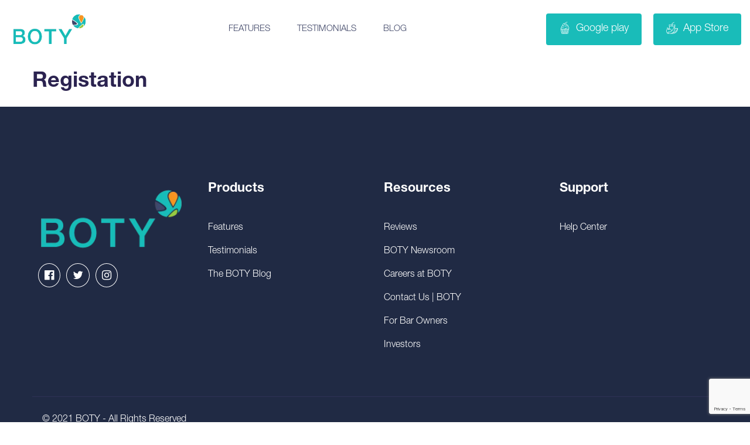

--- FILE ---
content_type: text/html; charset=UTF-8
request_url: https://botyapp.com/registation/
body_size: 19621
content:
<!doctype html>
<html lang="en-US">
<head>
	<meta charset="UTF-8">
	<meta name="viewport" content="width=device-width, initial-scale=1">
    <link rel="stylesheet" href="https://cdn.jsdelivr.net/npm/swiper/swiper-bundle.min.css"/>
    <script src="https://cdn.jsdelivr.net/npm/swiper/swiper-bundle.min.js"></script>
	<meta name='robots' content='index, follow, max-image-preview:large, max-snippet:-1, max-video-preview:-1' />

	<!-- This site is optimized with the Yoast SEO plugin v26.7 - https://yoast.com/wordpress/plugins/seo/ -->
	<title>Boty Registration</title>
	<meta name="description" content="Boty Registration" />
	<link rel="canonical" href="https://botyapp.com/registation/" />
	<meta property="og:locale" content="en_US" />
	<meta property="og:type" content="article" />
	<meta property="og:title" content="Boty Registration" />
	<meta property="og:description" content="Boty Registration" />
	<meta property="og:url" content="https://botyapp.com/registation/" />
	<meta property="og:site_name" content="BOTY" />
	<meta property="article:modified_time" content="2022-08-17T18:18:42+00:00" />
	<meta name="twitter:card" content="summary_large_image" />
	<script type="application/ld+json" class="yoast-schema-graph">{"@context":"https://schema.org","@graph":[{"@type":"WebPage","@id":"https://botyapp.com/registation/","url":"https://botyapp.com/registation/","name":"Boty Registration","isPartOf":{"@id":"https://botyapp.com/#website"},"datePublished":"2019-10-30T05:07:59+00:00","dateModified":"2022-08-17T18:18:42+00:00","description":"Boty Registration","breadcrumb":{"@id":"https://botyapp.com/registation/#breadcrumb"},"inLanguage":"en-US","potentialAction":[{"@type":"ReadAction","target":["https://botyapp.com/registation/"]}]},{"@type":"BreadcrumbList","@id":"https://botyapp.com/registation/#breadcrumb","itemListElement":[{"@type":"ListItem","position":1,"name":"Home","item":"https://botyapp.com/"},{"@type":"ListItem","position":2,"name":"Registation"}]},{"@type":"WebSite","@id":"https://botyapp.com/#website","url":"https://botyapp.com/","name":"BOTY","description":"Create a More Meaningful, Connected Bar Experience","potentialAction":[{"@type":"SearchAction","target":{"@type":"EntryPoint","urlTemplate":"https://botyapp.com/?s={search_term_string}"},"query-input":{"@type":"PropertyValueSpecification","valueRequired":true,"valueName":"search_term_string"}}],"inLanguage":"en-US"}]}</script>
	<!-- / Yoast SEO plugin. -->


<link rel='dns-prefetch' href='//fonts.googleapis.com' />
<link rel='dns-prefetch' href='//www.googletagmanager.com' />
<link rel="alternate" type="application/rss+xml" title="BOTY &raquo; Feed" href="https://botyapp.com/feed/" />
<link rel="alternate" type="application/rss+xml" title="BOTY &raquo; Comments Feed" href="https://botyapp.com/comments/feed/" />
<link rel="alternate" title="oEmbed (JSON)" type="application/json+oembed" href="https://botyapp.com/wp-json/oembed/1.0/embed?url=https%3A%2F%2Fbotyapp.com%2Fregistation%2F" />
<link rel="alternate" title="oEmbed (XML)" type="text/xml+oembed" href="https://botyapp.com/wp-json/oembed/1.0/embed?url=https%3A%2F%2Fbotyapp.com%2Fregistation%2F&#038;format=xml" />
<style id='wp-img-auto-sizes-contain-inline-css' type='text/css'>
img:is([sizes=auto i],[sizes^="auto," i]){contain-intrinsic-size:3000px 1500px}
/*# sourceURL=wp-img-auto-sizes-contain-inline-css */
</style>
<style id='wp-emoji-styles-inline-css' type='text/css'>

	img.wp-smiley, img.emoji {
		display: inline !important;
		border: none !important;
		box-shadow: none !important;
		height: 1em !important;
		width: 1em !important;
		margin: 0 0.07em !important;
		vertical-align: -0.1em !important;
		background: none !important;
		padding: 0 !important;
	}
/*# sourceURL=wp-emoji-styles-inline-css */
</style>
<link rel='stylesheet' id='wp-block-library-css' href='https://botyapp.com/wp-includes/css/dist/block-library/style.min.css?ver=6.9' type='text/css' media='all' />
<style id='classic-theme-styles-inline-css' type='text/css'>
/*! This file is auto-generated */
.wp-block-button__link{color:#fff;background-color:#32373c;border-radius:9999px;box-shadow:none;text-decoration:none;padding:calc(.667em + 2px) calc(1.333em + 2px);font-size:1.125em}.wp-block-file__button{background:#32373c;color:#fff;text-decoration:none}
/*# sourceURL=/wp-includes/css/classic-themes.min.css */
</style>
<link rel='stylesheet' id='saspik-fonts-css' href='https://fonts.googleapis.com/css?family=Poppins%3A300%2C400%2C500%2C600%2C700%2C800%2C900&#038;subset' type='text/css' media='all' />
<style id='global-styles-inline-css' type='text/css'>
:root{--wp--preset--aspect-ratio--square: 1;--wp--preset--aspect-ratio--4-3: 4/3;--wp--preset--aspect-ratio--3-4: 3/4;--wp--preset--aspect-ratio--3-2: 3/2;--wp--preset--aspect-ratio--2-3: 2/3;--wp--preset--aspect-ratio--16-9: 16/9;--wp--preset--aspect-ratio--9-16: 9/16;--wp--preset--color--black: #000000;--wp--preset--color--cyan-bluish-gray: #abb8c3;--wp--preset--color--white: #ffffff;--wp--preset--color--pale-pink: #f78da7;--wp--preset--color--vivid-red: #cf2e2e;--wp--preset--color--luminous-vivid-orange: #ff6900;--wp--preset--color--luminous-vivid-amber: #fcb900;--wp--preset--color--light-green-cyan: #7bdcb5;--wp--preset--color--vivid-green-cyan: #00d084;--wp--preset--color--pale-cyan-blue: #8ed1fc;--wp--preset--color--vivid-cyan-blue: #0693e3;--wp--preset--color--vivid-purple: #9b51e0;--wp--preset--gradient--vivid-cyan-blue-to-vivid-purple: linear-gradient(135deg,rgb(6,147,227) 0%,rgb(155,81,224) 100%);--wp--preset--gradient--light-green-cyan-to-vivid-green-cyan: linear-gradient(135deg,rgb(122,220,180) 0%,rgb(0,208,130) 100%);--wp--preset--gradient--luminous-vivid-amber-to-luminous-vivid-orange: linear-gradient(135deg,rgb(252,185,0) 0%,rgb(255,105,0) 100%);--wp--preset--gradient--luminous-vivid-orange-to-vivid-red: linear-gradient(135deg,rgb(255,105,0) 0%,rgb(207,46,46) 100%);--wp--preset--gradient--very-light-gray-to-cyan-bluish-gray: linear-gradient(135deg,rgb(238,238,238) 0%,rgb(169,184,195) 100%);--wp--preset--gradient--cool-to-warm-spectrum: linear-gradient(135deg,rgb(74,234,220) 0%,rgb(151,120,209) 20%,rgb(207,42,186) 40%,rgb(238,44,130) 60%,rgb(251,105,98) 80%,rgb(254,248,76) 100%);--wp--preset--gradient--blush-light-purple: linear-gradient(135deg,rgb(255,206,236) 0%,rgb(152,150,240) 100%);--wp--preset--gradient--blush-bordeaux: linear-gradient(135deg,rgb(254,205,165) 0%,rgb(254,45,45) 50%,rgb(107,0,62) 100%);--wp--preset--gradient--luminous-dusk: linear-gradient(135deg,rgb(255,203,112) 0%,rgb(199,81,192) 50%,rgb(65,88,208) 100%);--wp--preset--gradient--pale-ocean: linear-gradient(135deg,rgb(255,245,203) 0%,rgb(182,227,212) 50%,rgb(51,167,181) 100%);--wp--preset--gradient--electric-grass: linear-gradient(135deg,rgb(202,248,128) 0%,rgb(113,206,126) 100%);--wp--preset--gradient--midnight: linear-gradient(135deg,rgb(2,3,129) 0%,rgb(40,116,252) 100%);--wp--preset--font-size--small: 13px;--wp--preset--font-size--medium: 20px;--wp--preset--font-size--large: 36px;--wp--preset--font-size--x-large: 42px;--wp--preset--spacing--20: 0.44rem;--wp--preset--spacing--30: 0.67rem;--wp--preset--spacing--40: 1rem;--wp--preset--spacing--50: 1.5rem;--wp--preset--spacing--60: 2.25rem;--wp--preset--spacing--70: 3.38rem;--wp--preset--spacing--80: 5.06rem;--wp--preset--shadow--natural: 6px 6px 9px rgba(0, 0, 0, 0.2);--wp--preset--shadow--deep: 12px 12px 50px rgba(0, 0, 0, 0.4);--wp--preset--shadow--sharp: 6px 6px 0px rgba(0, 0, 0, 0.2);--wp--preset--shadow--outlined: 6px 6px 0px -3px rgb(255, 255, 255), 6px 6px rgb(0, 0, 0);--wp--preset--shadow--crisp: 6px 6px 0px rgb(0, 0, 0);}:where(.is-layout-flex){gap: 0.5em;}:where(.is-layout-grid){gap: 0.5em;}body .is-layout-flex{display: flex;}.is-layout-flex{flex-wrap: wrap;align-items: center;}.is-layout-flex > :is(*, div){margin: 0;}body .is-layout-grid{display: grid;}.is-layout-grid > :is(*, div){margin: 0;}:where(.wp-block-columns.is-layout-flex){gap: 2em;}:where(.wp-block-columns.is-layout-grid){gap: 2em;}:where(.wp-block-post-template.is-layout-flex){gap: 1.25em;}:where(.wp-block-post-template.is-layout-grid){gap: 1.25em;}.has-black-color{color: var(--wp--preset--color--black) !important;}.has-cyan-bluish-gray-color{color: var(--wp--preset--color--cyan-bluish-gray) !important;}.has-white-color{color: var(--wp--preset--color--white) !important;}.has-pale-pink-color{color: var(--wp--preset--color--pale-pink) !important;}.has-vivid-red-color{color: var(--wp--preset--color--vivid-red) !important;}.has-luminous-vivid-orange-color{color: var(--wp--preset--color--luminous-vivid-orange) !important;}.has-luminous-vivid-amber-color{color: var(--wp--preset--color--luminous-vivid-amber) !important;}.has-light-green-cyan-color{color: var(--wp--preset--color--light-green-cyan) !important;}.has-vivid-green-cyan-color{color: var(--wp--preset--color--vivid-green-cyan) !important;}.has-pale-cyan-blue-color{color: var(--wp--preset--color--pale-cyan-blue) !important;}.has-vivid-cyan-blue-color{color: var(--wp--preset--color--vivid-cyan-blue) !important;}.has-vivid-purple-color{color: var(--wp--preset--color--vivid-purple) !important;}.has-black-background-color{background-color: var(--wp--preset--color--black) !important;}.has-cyan-bluish-gray-background-color{background-color: var(--wp--preset--color--cyan-bluish-gray) !important;}.has-white-background-color{background-color: var(--wp--preset--color--white) !important;}.has-pale-pink-background-color{background-color: var(--wp--preset--color--pale-pink) !important;}.has-vivid-red-background-color{background-color: var(--wp--preset--color--vivid-red) !important;}.has-luminous-vivid-orange-background-color{background-color: var(--wp--preset--color--luminous-vivid-orange) !important;}.has-luminous-vivid-amber-background-color{background-color: var(--wp--preset--color--luminous-vivid-amber) !important;}.has-light-green-cyan-background-color{background-color: var(--wp--preset--color--light-green-cyan) !important;}.has-vivid-green-cyan-background-color{background-color: var(--wp--preset--color--vivid-green-cyan) !important;}.has-pale-cyan-blue-background-color{background-color: var(--wp--preset--color--pale-cyan-blue) !important;}.has-vivid-cyan-blue-background-color{background-color: var(--wp--preset--color--vivid-cyan-blue) !important;}.has-vivid-purple-background-color{background-color: var(--wp--preset--color--vivid-purple) !important;}.has-black-border-color{border-color: var(--wp--preset--color--black) !important;}.has-cyan-bluish-gray-border-color{border-color: var(--wp--preset--color--cyan-bluish-gray) !important;}.has-white-border-color{border-color: var(--wp--preset--color--white) !important;}.has-pale-pink-border-color{border-color: var(--wp--preset--color--pale-pink) !important;}.has-vivid-red-border-color{border-color: var(--wp--preset--color--vivid-red) !important;}.has-luminous-vivid-orange-border-color{border-color: var(--wp--preset--color--luminous-vivid-orange) !important;}.has-luminous-vivid-amber-border-color{border-color: var(--wp--preset--color--luminous-vivid-amber) !important;}.has-light-green-cyan-border-color{border-color: var(--wp--preset--color--light-green-cyan) !important;}.has-vivid-green-cyan-border-color{border-color: var(--wp--preset--color--vivid-green-cyan) !important;}.has-pale-cyan-blue-border-color{border-color: var(--wp--preset--color--pale-cyan-blue) !important;}.has-vivid-cyan-blue-border-color{border-color: var(--wp--preset--color--vivid-cyan-blue) !important;}.has-vivid-purple-border-color{border-color: var(--wp--preset--color--vivid-purple) !important;}.has-vivid-cyan-blue-to-vivid-purple-gradient-background{background: var(--wp--preset--gradient--vivid-cyan-blue-to-vivid-purple) !important;}.has-light-green-cyan-to-vivid-green-cyan-gradient-background{background: var(--wp--preset--gradient--light-green-cyan-to-vivid-green-cyan) !important;}.has-luminous-vivid-amber-to-luminous-vivid-orange-gradient-background{background: var(--wp--preset--gradient--luminous-vivid-amber-to-luminous-vivid-orange) !important;}.has-luminous-vivid-orange-to-vivid-red-gradient-background{background: var(--wp--preset--gradient--luminous-vivid-orange-to-vivid-red) !important;}.has-very-light-gray-to-cyan-bluish-gray-gradient-background{background: var(--wp--preset--gradient--very-light-gray-to-cyan-bluish-gray) !important;}.has-cool-to-warm-spectrum-gradient-background{background: var(--wp--preset--gradient--cool-to-warm-spectrum) !important;}.has-blush-light-purple-gradient-background{background: var(--wp--preset--gradient--blush-light-purple) !important;}.has-blush-bordeaux-gradient-background{background: var(--wp--preset--gradient--blush-bordeaux) !important;}.has-luminous-dusk-gradient-background{background: var(--wp--preset--gradient--luminous-dusk) !important;}.has-pale-ocean-gradient-background{background: var(--wp--preset--gradient--pale-ocean) !important;}.has-electric-grass-gradient-background{background: var(--wp--preset--gradient--electric-grass) !important;}.has-midnight-gradient-background{background: var(--wp--preset--gradient--midnight) !important;}.has-small-font-size{font-size: var(--wp--preset--font-size--small) !important;}.has-medium-font-size{font-size: var(--wp--preset--font-size--medium) !important;}.has-large-font-size{font-size: var(--wp--preset--font-size--large) !important;}.has-x-large-font-size{font-size: var(--wp--preset--font-size--x-large) !important;}
:where(.wp-block-post-template.is-layout-flex){gap: 1.25em;}:where(.wp-block-post-template.is-layout-grid){gap: 1.25em;}
:where(.wp-block-term-template.is-layout-flex){gap: 1.25em;}:where(.wp-block-term-template.is-layout-grid){gap: 1.25em;}
:where(.wp-block-columns.is-layout-flex){gap: 2em;}:where(.wp-block-columns.is-layout-grid){gap: 2em;}
:root :where(.wp-block-pullquote){font-size: 1.5em;line-height: 1.6;}
/*# sourceURL=global-styles-inline-css */
</style>
<link rel='stylesheet' id='contact-form-7-css' href='https://botyapp.com/wp-content/plugins/contact-form-7/includes/css/styles.css?ver=6.1.4' type='text/css' media='all' />
<link rel='stylesheet' id='wpa-css-css' href='https://botyapp.com/wp-content/plugins/honeypot/includes/css/wpa.css?ver=2.3.04' type='text/css' media='all' />
<link rel='stylesheet' id='chld_thm_cfg_parent-css' href='https://botyapp.com/wp-content/themes/saspik/style.css?ver=6.9' type='text/css' media='all' />
<link rel='stylesheet' id='bootstrap-css' href='https://botyapp.com/wp-content/themes/saspik/assets/css/bootstrap.min.css?ver=4.3.1' type='text/css' media='all' />
<link rel='stylesheet' id='font-awesome-css' href='https://botyapp.com/wp-content/plugins/elementor/assets/lib/font-awesome/css/font-awesome.min.css?ver=4.7.0' type='text/css' media='all' />
<link rel='stylesheet' id='animate-css' href='https://botyapp.com/wp-content/themes/saspik/assets/css/animate.css?ver=4.0.0' type='text/css' media='all' />
<link rel='stylesheet' id='elegant-icons-css' href='https://botyapp.com/wp-content/themes/saspik/assets/css/elegant-icons.min.css?ver=1.0.0' type='text/css' media='all' />
<link rel='stylesheet' id='swiper-css' href='https://botyapp.com/wp-content/plugins/elementor/assets/lib/swiper/v8/css/swiper.min.css?ver=8.4.5' type='text/css' media='all' />
<link rel='stylesheet' id='magnific-popup-css' href='https://botyapp.com/wp-content/themes/saspik/assets/css/magnific-popup.css?ver=4.0.0' type='text/css' media='all' />
<link rel='stylesheet' id='loader-css' href='https://botyapp.com/wp-content/themes/saspik/assets/css/loader.min.css?ver=2.1.0' type='text/css' media='all' />
<link rel='stylesheet' id='saspik-style-css' href='https://botyapp.com/wp-content/themes/saspik/assets/css/app.css?ver=2.1.5' type='text/css' media='all' />
<style id='saspik-style-inline-css' type='text/css'>

			.site-header .header-inner .site-logo a {		
				max-width: 150px;			
			}

			@media (max-width: 991px) {
				.header-inner .site-mobile-logo .logo {		
					max-width: 110px;			
				}
			}
	
				.page-banner {		
					height: 550px;			
				}
/*# sourceURL=saspik-style-inline-css */
</style>
<link rel='stylesheet' id='saspik-style_main-css' href='https://botyapp.com/wp-content/themes/saspik-child/style.css?ver=2.1.5' type='text/css' media='all' />
<script type="text/javascript" src="https://botyapp.com/wp-includes/js/jquery/jquery.min.js?ver=3.7.1" id="jquery-core-js"></script>
<script type="text/javascript" src="https://botyapp.com/wp-includes/js/jquery/jquery-migrate.min.js?ver=3.4.1" id="jquery-migrate-js"></script>
<link rel="https://api.w.org/" href="https://botyapp.com/wp-json/" /><link rel="alternate" title="JSON" type="application/json" href="https://botyapp.com/wp-json/wp/v2/pages/966" /><link rel="EditURI" type="application/rsd+xml" title="RSD" href="https://botyapp.com/xmlrpc.php?rsd" />
<meta name="generator" content="WordPress 6.9" />
<link rel='shortlink' href='https://botyapp.com/?p=966' />
<meta name="generator" content="Site Kit by Google 1.170.0" /><meta name="generator" content="Elementor 3.34.1; features: additional_custom_breakpoints; settings: css_print_method-external, google_font-enabled, font_display-auto">
<style type="text/css">.recentcomments a{display:inline !important;padding:0 !important;margin:0 !important;}</style>			<style>
				.e-con.e-parent:nth-of-type(n+4):not(.e-lazyloaded):not(.e-no-lazyload),
				.e-con.e-parent:nth-of-type(n+4):not(.e-lazyloaded):not(.e-no-lazyload) * {
					background-image: none !important;
				}
				@media screen and (max-height: 1024px) {
					.e-con.e-parent:nth-of-type(n+3):not(.e-lazyloaded):not(.e-no-lazyload),
					.e-con.e-parent:nth-of-type(n+3):not(.e-lazyloaded):not(.e-no-lazyload) * {
						background-image: none !important;
					}
				}
				@media screen and (max-height: 640px) {
					.e-con.e-parent:nth-of-type(n+2):not(.e-lazyloaded):not(.e-no-lazyload),
					.e-con.e-parent:nth-of-type(n+2):not(.e-lazyloaded):not(.e-no-lazyload) * {
						background-image: none !important;
					}
				}
			</style>
			<style type="text/css">.site-header .site-main-menu > li > a, 
					.menu-transperant .site-header .site-main-menu > li > a,
					.site-header.header-one .site-main-menu > li > a,
					.site-header .header-inner .site-nav.nav-two .nav-right .nav-btn{color:#404768}.site-header .header-inner .site-nav.nav-two .nav-right .nav-btn,{border-color:#404768}body{color:#797687;font-size:16px;line-height:28px;}h1{font-size:36px;line-height:44px;}h2{font-size:30px;line-height:36px;}h3{font-size:24px;line-height:28px;}h4{font-size:20px;line-height:26px;}h5{font-size:16px;line-height:24px;}h6{font-size:14px;line-height:20px;}</style><link rel="icon" href="https://botyapp.com/wp-content/uploads/2021/04/cropped-boty_remark_logo6-2-32x32.png" sizes="32x32" />
<link rel="icon" href="https://botyapp.com/wp-content/uploads/2021/04/cropped-boty_remark_logo6-2-192x192.png" sizes="192x192" />
<link rel="apple-touch-icon" href="https://botyapp.com/wp-content/uploads/2021/04/cropped-boty_remark_logo6-2-180x180.png" />
<meta name="msapplication-TileImage" content="https://botyapp.com/wp-content/uploads/2021/04/cropped-boty_remark_logo6-2-270x270.png" />
		<style type="text/css" id="wp-custom-css">
			.logo-list li {
	margin-bottom: 0 !important;
}
 
div#popmake-9786 {
    border-radius: 50%;
    padding: 0;
    border: 0;
    background-color: transparent;
    box-shadow: none;
}
.homepop-outr {
    max-width: 500px;
    height: 500px;
    background-color: #fff;
    margin: auto;
    border-radius: 100%;
    display: flex;
    flex-wrap: wrap;
/*     padding: 44px 65px; */
    align-items: center;
    text-align: center;
    justify-content: center;
}
.homepop-outr h1 {
    font-weight: 900;
		color: #404768;
		font-family: 'HelveticaNeueLTPro-Bd';
	font-size: 28px;
	margin-bottom: 5px;
}
p.sub-pra {
    font-weight: 300;
    color: #404768;
    font-size: 18px;
	  font-family: 'HelveticaNeueLTPro-Lt';
	margin-bottom: 10px;
}
.homepop-outr form.wpcf7-form.init p {
    margin: 0;
}
.our-partner h2.elementor-heading-title.elementor-size-default {
    text-align: center;
    font-size: 36px;
    color: #404768;
}
.homepop-outr form {
    padding: 0;
    max-width: 240px;
    margin: auto;
}
.homepop-outr input.wpcf7-form-control.wpcf7-submit {
    height: 36px;
}
.homepop-outr ul {
	padding: 0;
    list-style: none;
}
.homepop-outr ul li {
    font-size: 13px;
    text-align: center;
    margin-bottom: 5px;
    color: #404768;
    font-family: 'HelveticaNeueLTPro-Th';
    padding-right: 10px;
    position: relative;
}
.homepop-outr ul li:before {
    content: "";
    position: relative;
    margin-right: 13px;
    top: -5px;
    width: 4px;
    height: 4px;
    background-color: #000;
    border-radius: 50%;
    line-height: 0;
    display: inline-block;
}
p.sub-pra span {
    font-weight: 400;
	display: block;
}
.homepop-outr input.wpcf7-form-control.wpcf7-submit {
    background-color: #19bcb9 !important;
    border-color: #19bcb9 !important;
    line-height: normal;
}
.homepop-outr input.wpcf7-form-control {
    width: 100%;
    padding: 10px;
    height: 36px;
    margin-bottom: 10px;
    border: 1px solid;
    border-radius: 0;
    display: inline-block;
}
.homepop-outr span.wpcf7-not-valid-tip {
    display: none;
}
.homepop-outr .wpcf7-response-output {
    margin: 0 0 10px !important;
}
.homepop-outr .wpcf7-response-output {
    background-color: #fff;
}
.homepop-outr span.ajax-loader {
    position: absolute !important;
    bottom: -15px;
    left: 0;
    right: 0;
    margin: auto !important;
}
.homepop-outr form p {
    position: relative;
	    margin: 0;
}
input[type=number]::-webkit-inner-spin-button, 
input[type=number]::-webkit-outer-spin-button { 
  -webkit-appearance: none; 
  margin: 0; 
}

.nws-ltr {
    display: flex;
}
.eml-fld {
    width: 100%;
    position: relative;
}
.smt-bn {
    position: absolute;
    right: 0;
    width: 20%;
}

html .eml-fld input {
    width: 100%;
    height: 52px;
    padding: 10px 50px 10px 20px;
    text-align: left;
    font-size: 14px;
    border: 1px solid #e4d9d9;
    border-radius: 30px;
    overflow: hidden;
}
.smt-bn span.ajax-loader {
    position: absolute !important;
}
.smt-bn input.wpcf7-form-control.wpcf7-submit {
    font-size: 0;
    padding: 21px;
    margin: 5px;
    border-radius: 50%;
    background-color: #19bcb9;
    background-image: url( https://botyapp.com/wp-content/uploads/2021/04/send-1.png);
    background-size: 16px;
    background-repeat: no-repeat;
    background-position: center;
}
.contact-froms input.wpcf7-form-control.wpcf7-submit {
    border: 1px solid transparent;
    padding: 11px 35px;
    background-color: transparent;
    border-radius: 50px;
    font-weight: 600;
    font-size: 14px;
}
.contact-froms input.wpcf7-form-control.wpcf7-submit:hover {
    color: #f7941D;
    background: transparent;
    border-color: #f7941D;
}
.contact-froms span.your-email  input.wpcf7-form-control{
    width: 100%;
    outline: 0;
    transition: all 0.3s ease-in-out;
    background: #fdfafa;
    padding: 15px 30px;
    border: 1px solid #efe7e7;
    margin-bottom: 30px;
    border-radius: 30px;
}
span.wpcf7-not-valid-tip {
    display: none;
}
.wpcf7 form.sent .wpcf7-response-output {
    border-color: #19bcb9;
}
.smt-bn input.wpcf7-form-control.wpcf7-submit:focus {
    outline: none;
}
.blog .page-title-wrapper, .page-id-29 .page-title-wrapper,  ul.animate-ball, .page-id-471 .page-title-wrapper, .page-id-9380 .page-title-wrapper, .page-id-1470 .page-title-wrapper { 
    display: none !important;
}

.banner.banner-eight .banner-background-element .ball {
	left: 104px;
	top: 190px;
	display: none;
}
.banner.banner-eight .banner-background-element .triangle {
	bottom: 150px;
	left: 40%;
	display: none;
}
.banner.banner-eight .banner-background-element .dot-shape {
	right: 40px;
	top: 40px;
	display: none;
}
.banner.banner-eight .banne-content-wrapper-eight .banner-title {
	font-size: 44px;
	font-weight: 600;
	color: #1a133b;
	line-height: 1.2;
	margin-bottom: 12px;
}
.tabs-three #pix-tabs-nav {
	max-width: 34px;
	display: none;
}
.elementor-widget-google_maps iframe {
    height: 500px;
}
.section-animate-element .leaf-top {
	top: -20px;
	left: 40px;
	display: none;
}
.section-animate-element .ball {
	left: 5%;
	top: 50%;
	display: none;
}
.section-animate-element .triangle {
	right: 8%;
	top: 90px;
	display: none;
}
.section-animate-element .leaf-bottom {
	right: 15px;
	bottom: -20px;
	display: none;
}
.banner.banner-eight .banne-content-wrapper-eight .banner-button-container .play-btn {
	color: #19bcb9;
}
.play-btn i {
	height: 60px;
	width: 60px;
	line-height: 60px;
	border-radius: 50%;
	margin-right: 10px;
	font-size: 30px;
	text-shadow: none;
	color: #19bcb9;
}
.banner.banner-eight .banne-content-wrapper-eight .banner-button-container .banner-btn {
	border-color: #19bcb9;
}
.container-wrap.bg-color-two {
	background-color: #d0d5d9;
}
.banner.banner-eight .banne-content-wrapper-eight .banner-button-container .play-btn i {
	border-color: #19bcb9;
}
.banner.banner-eight .banner-six-promo-image .banner-leaf {
	position: absolute;
	bottom: 120px;
	left: 0;
	width: 100%;
	z-index: 1;
	display: none;
}
.banner.banner-eight .banner-background-element .circle-bg {
	height: 1100px;
	width: 1100px;
	background-image: linear-gradient(-120deg, #fd9720 0%, #12bf7c 100%);
	opacity: 0.102;
	border-radius: 50%;
	top: -14%;
	right: -3.2%;
	z-index: -1;
	display: none;
}
.tabs-content-wrapper .tab-bg-shape-wrapper svg {
	right: -60px;
	top: -45px;
	display: none;
}
.elementor-1316 .elementor-element.elementor-element-05e8022 .container-wrap {} #pix-tabs-content .content img {
	background-color: transparent;
	box-shadow: none !important;
}
.app-btn.style-two.btn-light {
	background: #f3f3f4;
	color: #1a133b;
	display: none;
}
.section-title .sub-title {
	color: #19bcb9
}
.banner.banner-eight .banne-content-wrapper-eight .banner-button-container .banner-btn {
	border-color: #19bcb9;
}
.banner.banner-eight .banne-content-wrapper-eight .banner-button-container .banner-btn:hover {
	border-color: #19bcb9;
}
.team-member-three img {
	max-height: 320px;
}
.banner.banner-eight .banne-content-wrapper-eight .banner-button-container .banner-btn:hover,
a:hover {
	color: #19bcb9;
}
.app-download-image {
	background: #19bcb9
}
element.style {} .elementor-1316 .elementor-element.elementor-element-31241ce .bg-color-one {
	background-color: transparent;
	background-image: linear-gradient(180deg, #00BAB800 0%, #37969500 100%);
}
.container-wrap.bg-color-one {
	background-color: #f6faf8;
	margin-top: 207px;
}
.shape-bg {
	display: none;
}
.scroll-circle {
	display: none;
}
.advanced-pricing-table .pricing-table.color-two .pricing-header .price {
	color: #f7941D;
}
.advanced-pricing-table .pricing-table.color-one .pricing-header .price {
	color: #95d600;
}
.banner.banner-one .bg-shape {
	position: absolute;
	left: 0;
	bottom: 0;
	z-index: 1;
	width: 100%;
	display: none;
}
.pix-btn.btn-light {
	border: #19BCB9 !important;
}
.team-member-three .member-avater:before {
	background: #19bcb9;
}
.banner.banner-two {
	height: 748px;
	overflow: hidden;
	background-image: linear-gradient(-60deg, #d9ead3 0%, #d9ead3 100%);
}
.elementor-20 .elementor-element.elementor-element-72347ed .action-content,
.elementor-20 .elementor-element.elementor-element-72347ed .signup-heading {
	text-align: center;
	max-width: 1000px;
}
.pix-btn.btn-outline {
	border-color: #19bcb9;
}
.pix-btn.btn-outline {
	color: #19bcb9;
}
.pix-btn.btn-outline:hover,
.pix-btn {
	background: none;
}
.site-header.header-nine .site-main-menu li a.current_page {
	color: #404768;
}
.site-header.header-nine .site-main-menu li a {
	color: #404768;
}
code,
kbd,
pre,
samp {
	font-family: 'Helvetica Neue';
	font-size: 1em;
}
.site-footer .widget {
	margin-bottom: 0px;
}
.site-footer {
	background: #f3f3f3;
}
.site-info {
	justify-content: left
}
.site-info-menu {
	margin-left: 20px;
}
#pix-tabs-content .content .shape-shadow {
	box-shadow: none;
}
.page-template-default .page-content {
	padding: 118px 0 0px;
}
.section-title.dark-title .title {
	color: #404768;
}
.newsletter-form-two.widget-newsletter .newsletter-inner .newsletter-submit {
	background: #19bcb9;
}
.tab-bg-shape-wrapper .dot-shape {
	display: none;
}


}
}
@media screen and (min-width: 1024px) {
	.homeTwoSectionLeft .editor-content {
		margin-left:35px;
	}
}
.banner.banner-two .vector-bg {
	display:none;
}
.bg-shape {
	display:none;
}
.blog .page-title-wrapper {
    display: none;
}

.site-footer.footer-app .site-info .copyright {
    width: 24%;
}
.site-footer.footer-app .site-info .site-info-menu.footerPolicy {
    width: 23%;
    margin: 0;
}

.site-footer.footer-app .site-info .site-info-menu.site-info-menu2.footerPolicy {
    width: 54%;
    text-align: right;
}
.blog ul.animate-ball {
    display: none;
}
#menu-policy-menu-footer li {
    position: relative;
    margin: 0 !important;
    padding: 0 8px 0 20px;
}
#menu-policy-menu-footer li:before {
    position: absolute;
    content: ".";
    top: 9px;
    left: 0;
    font-size: 30px;
    line-height: 0;
    color: #b5b3be;
}
@media screen and (max-width: 767px) {
	.elementor-20 .elementor-element.elementor-element-a89179c {
		margin-top:47px;
		margin-bottom:-108px;
	}
	.homepop-outr h1 {
    font-size: 20px;
    line-height: normal;
    margin-bottom: 8px;
}
	.homepop-outr {
    max-width: 400px;
    height: 366px;
}
	.homepop-innr {
    padding: 0px 50px;
}
	p.sub-pra {
    font-size: 13px;
}
	.homepop-outr ul li {
    font-size: 12px;
    text-align: center;
}
	.homepop-outr form {
    max-width: 195px;

}
}
@media screen and (max-width: 480px) {
	.banner.banner-two .promo-mockup img {
		max-width:350px;
		margin-top:37px;
	}
}
@media (max-width: 991px) {
	.homeTwoSectionLeft .editor-content {
		padding-left:0;
		padding-top:41px;
	}
}
@media (max-width: 991px) {
	.homeTwoSection2Left .pix-order-one {
		margin-top:-77px;
	}
}
@media (max-width: 991px) {
	.site-info .site-info-menu {
		margin-right:50px;
		margin-left:0px;
	}
}
.widget_media_image img {
	width:380px;
}
.btn-text-new {
	border:1px solid #404768;
	background:transparent;
	color:#404768;
	box-shadow:none !important;
	display:inline-block;
	margin-right:15px;
	padding:0px 0px 0px 15px;
}
.btn-text-new .btn-label {
	margin-left:10px;
	display:inline-block;
	padding:2px 12px;
	background:rgba(0,
	0,
	0,
	0);
	border-radius:0px;
	background-color:#404768;
	color:#19bcb9;
}
input[type="email"] {
	width:81%;
	outline:0;
	transition:all 0.3s ease-in-out;
	background:white;
	padding:7px 30px;
	border:none;
	margin-bottom:0px;
}
#marketing-section h3 {
	min-height:70px;
}
#how-become-patner-section2 h3 {
	min-height:55px;
}
.header-email.newsletter-form-two.widget-newsletter {
	width:40%;
}
@media only screen and (max-width: 992px) {
	.header-email.newsletter-form-two.widget-newsletter {
		width:79%;
	}
}

@media only screen and (max-width: 992px) {
	.header-email .alert-danger{
	  display: block;
    position: initial;

	}
}

.header-button1
{
	background:#19BCB9;
	color:#ffff;
	border-color:#19BCB9;
}
.header-button1:hover
{
		background:#19BCB9;
		box-shadow:none;
}
a:focus
{
	color:#ffffff;
}
.header-button2
{
	background:#19BCB9;
	color:#ffff;
	border-color:#19BCB9;
	margin-left:20px;
}
.header-button2:hover
{
	background:#19BCB9;
	box-shadow:none;
}
#menu-policy-menu-footer
{
	    display: inline-flex;
}
#menu-item-1956
{
	margin-left:10px;
}
.style-ten img{
	max-width:100px;
}
.saaspik-icon-box-wrapper.style-ten .saaspik-icon-box-content p{
	margin-bottom:0px;
}
.site-header .site-main-menu li > a{
	font-weight: 400;
}
.site-header .site-main-menu li>a, .menu-transperant .site-header .site-main-menu li>a
{
	color:#404768;
}
.site-header .site-main-menu li>a:hover,
.menu-transperant .site-header .site-main-menu li>a:hover
{
	color:#404768;
}
.site-header .site-main-menu li > a:after, .site-header .site-main-menu li >a:hover:after{
	    background:#404768;
}
.site-header.pix-header-fixed .site-main-menu li a:hover, 
{
	color:#404768!important;
}
.site-footer.footer-app .footer-social-link li a{
	border-color:unset!important;
}
.container-wrap.bg-footer-color {
    background-color: #f3f3f3;
}
.site-footer.footer-app .widget .widget-title {
    color: #404768;
}
.site-info-menu2
{
	margin-left: 429px;
}
.site-footer.footer-app .footer-social-link li a
{
	border-color: transparent;
}
.site-footer .widget .footer-social-link li a:hover
{
	background: #f3f3f3;
}
.site-footer .widget .footer-social-link li a:hover
{
	 border-color: #f3f3f3;
}
.footer-social-link li a:hover{
	    box-shadow: none;
}
.site-footer.footer-app .footer-social-link li a:hover
{
	color:#404768 !important;
}
@media (max-width: 991px)
{
	.site-header .header-inner .site-nav .nav-right
	{
		    text-align: center;
	     	max-width:400px;
	}
}
.site-header .header-inner .site-logo a {
    max-width: 139px;
}
.site-header .header-inner .site-mobile-logo a img {
    max-width: 200px;
}
@media (max-width: 767px)
{
.elementor-1316 .elementor-element.elementor-element-7e1bca5 {
    margin-top: -343px;
    margin-bottom: -140px;
}
}
@media (max-width: 767px)
{
.header-button2 {
       margin-left: 2px;
}
	.site-header .header-inner .site-nav .nav-right {
    text-align: center;
    max-width: unset;
}
	.site-footer.footer-app .site-info .copyright, .site-footer.footer-app .site-info .site-info-menu.footerPolicy, .site-footer.footer-app .site-info .site-info-menu.site-info-menu2.footerPolicy {
    width: 100%;
}
	.site-footer.footer-app .site-info .site-info-menu.site-info-menu2.footerPolicy {
    text-align: left;
}
}
@media (max-width: 991px)
{
.site-info .site-info-menu
{
	    margin-right: 1px;
}
}

.circle-svg
{
	display:none;
}
@media (max-width: 991px)
{
.header-inner .site-mobile-logo .logo {
    max-width: 400px;
}
}
h3
{
	margin-top:10px;
}
.page-banner
{
	background: #f3f3f3;
}
.page-banner .circle
{
	display:none;
}
p
{
	font-family: "Helvetica Neue";
}
h2
{
		font-family: "Helvetica Neue";
}
}

/* -------21-04-2021--------- */
section#section6-transform {
    background-image: none !important;
    background-color: #f3f3f3 !important;
}

section#section6-transform {
    background-color: #f3f3f3 !important;
}
.blog .page-title-wrapper {
    display: inherit;
}

.tptn_posts ul li a {
display: block;
}

.team-member-three img {
    max-height: 350px;
    object-fit: cover;
}

#section6-transform .testimonial .single-bio-thumb img {
    border-radius: 100%;
    width: 80px;
    height: 80px;
	object-fit: cover;
}

/*18-04-2022 */
footer#site_footer {
    max-width: 100%!important;
    background: #202A44!important;
}

footer#site_footer .container-wrap.bg-footer-color {
    max-width: 100%;
    margin: 0 auto;
    position: relative;
    border-radius: unset!important;
background:#202A44!important;
}h3.widget-title {
    color: white!important;
}
ul#menu-services li a {
    color: white!important;
}
ul#menu-quick-links li a {
    color: white!important;
}
ul#menu-site-info li a {
    color: white!important;
}
.copyright p {
    color: white!important;
}
ul#menu-policy-menu-footer li a {
    color: white;
}

/* 20-04-2022 */
.hvr-underline-from-center {
  display: inline-block;
  vertical-align: middle;
  -webkit-transform: perspective(1px) translateZ(0);
  transform: perspective(1px) translateZ(0);
  box-shadow: 0 0 1px rgba(0, 0, 0, 0);
  position: relative;

}
.hvr-underline-from-center:before {
  content: "";
  position: absolute;
  z-index: -1;
  left: 51%;
  right: 51%;
  bottom: 0;
 background:#404768; 
 height:4px;
  -webkit-transition-property: left, right;
  transition-property: left, right;
  -webkit-transition-duration: 0.8s;
  transition-duration: 0.8s;
  -webkit-transition-timing-function: ease-out;
  transition-timing-function: ease-out;
}
.hvr-underline-from-center:hover:before, .hvr-underline-from-center:focus:before, .hvr-underline-from-center:active:before {
  left: 0;
  right: 0;
}
section#section-2 .saaspik-icon-box-wrapper.style-ten:hover {
    background: #19bcb9!important;
  transition: 2.6s
}

.image-shine-effects {
	position: relative;
	overflow: hidden;
	margin: 0 20px;
}

.image-shine-effects:before {
	position: absolute;
	top: 0;
	left: -75%;
	display: block;
	content: '';
	width: 50%;
	height: 100%;
	background: -o-linear-gradient(left, rgba(255, 255, 255, 0) 0%, rgba(255, 255, 255, .3) 100%);
	background: -webkit-gradient(linear, left top, right top, from(rgba(255, 255, 255, 0)), to(rgba(255, 255, 255, .3)));
	background: linear-gradient(to right, rgba(255, 255, 255, 0) 0%, rgba(255, 255, 255, .3) 100%);
	-webkit-transform: skewX(-25deg);
	-ms-transform: skewX(-25deg);
	transform: skewX(-25deg);
	z-index: 1;
}

.image-shine-effects:hover:before {
	-webkit-animation: shine 5s;
	animation: shine 5s;
}

.image-shine-effects img {
	width: 100%;
}

@-webkit-keyframes shine {
	100% {
		left: 125%;
	}
}

@keyframes shine {
	100% {
		left: 125%;
	}
}
.app-download-image:hover{
  transform:translate(-2px);
  transition-duration: 0.3s;
}
.app-download-image:hover:before {
  content: '';
    display: inline-block;
    position: absolute;
    top: -25px;
    left: -25px;
    bottom: -25px;
    right: -25px;
    border-radius: inherit;
    border: 2px solid #8bc10d;
    -webkit-animation: btnIconRipple 2s cubic-bezier(.23,1,.32,1) both infinite;
    animation: btnIconRipple 2s cubic-bezier(.23,1,.32,1) both infinite;
}
ul.social-icons {
    display: flex!important;
}
.site-footer .widget ul li {
    margin-bottom: 10px;
}

ul.social-icons li {
    margin-left: 10px;
}
i.fa.fa-facebook-official {
    font-size: 19px;
    color: white;
    border: 1px solid;
    padding: 10px;
    border-radius: 50%;
}
i.fa.fa-twitter {
    font-size: 19px;
    color: white;
    color: white;
    border: 1px solid;
    padding: 10px;
    border-radius: 50%;
}
i.fa.fa-instagram {
    font-size: 19px;
    color: white;
    color: white;
    border: 1px solid;
    padding: 10px;
    border-radius: 50%;
}
i.fa.fa-facebook-official:hover {
    background: #19bcb9!important;
}
i.fa.fa-twitter:hover {
    background: #19bcb9!important;
}
i.fa.fa-instagram:hover{
    background: #19bcb9!important;
}
ul.footer-social-link.newtest {
    display: none;
}
.page-id-2402 .image-wrapper:hover:before {
    content:none!important;
    display: content!important;
    position: unset!important;
    top: 0px!important;
    left: 0px!important;
    bottom: 0px!important;
    right: 0px!important;
    border-radius: 0%!important;
    border: 0px solid #8bc10d!important;
    -webkit-animation: btnIconRipple 2s cubic-bezier(.23,1,.32,1) both infinite;
    animation: btnIconRipple 2s cubic-bezier(.23,1,.32,1) both infinite;
}
/*new css */
section.page-banner.header-particle{
  display:none;
}
i.ei.ei-arrow_triangle-right {
    display: none!important;
}a.play-btn.play-btn-outline.popup-video.wow.pixFadeUp {
    background: #19bcb9;
    color: white;
    padding-left: 18px;
	  padding-right: 18px;
		padding-top:9px;
		padding-bottom:9px;
   
}
@media (max-width: 420px){
.app-download-image {
    width: 241px!important;
    height: 300px!important;
    margin: 0 auto!important;
	}
	a.app-btn.wow.fadeInUp.style-one.btn-round.btn-outline.header-button2 {
    margin-top: 10px!important;
}
	.header-button2 {
    margin-left: -14px;
}
}
.app-download-image {
    height: 500px;
    width: 100%;
    border-radius: 50%!important;
    text-align: center!important;
    overflow: hidden!important
}

body.page-id-11695 .page-header-title, body.page-id-11695 .page-header-title {
    display: none;
}
body.page-id-9380 .page-header-title, body.page-id-11695 .page-header-title {
    display: none;
}
body.page-id-1470 .page-header-title, body.page-id-11695 .page-header-title {
    display: none;
}
/* 5-8-2024 */
@media only screen and (max-width: 600px) {
.entry-post {
    margin-top: 50px;
}
}
input.wpcf7-form-control.wpcf7-submit.has-spinner {
    color: #000;
    border-color: #000;
}
input.wpcf7-form-control.wpcf7-email.wpcf7-validates-as-required.wpcf7-text.wpcf7-validates-as-email {
    background: #fdfafa;
    padding: 15px 30px;
    border: 1px solid #efe7e7;
	    width: 100%;
	margin-bottom: 30px;
    border-radius: 30px;
}
.swiper-button-prev:after, .swiper-rtl .swiper-button-next:after, .swiper-button-next:after, .swiper-rtl .swiper-button-prev:after{
	display:none;
}
.comment-form .pix-btn {
    background: transparent;
    color: #f7941D;
    border-color: #f7941D;
}		</style>
		</head>

<body class="wp-singular page-template-default page page-id-966 wp-theme-saspik wp-child-theme-saspik-child elementor-default elementor-kit-6734">
    	
			<a href="#site-content" data-type="section-switch" class="return-to-top"><i class="fa fa-chevron-up"></i></a>
	

<div id="site-content" class="site">
	<a class="skip-link screen-reader-text" href="#content">Skip to content</a>
	
	<div id="search-menu-wrapper">
<div class="overlay-bg"></div>
	<span class="close-search"><i class="ei ei-icon_close"></i></span>
	<div class="wrapper">
		<form role="search" method="get" class="search-form" action="https://botyapp.com/">
	<label>
		<span class="screen-reader-text">Search for:</span>
		<input type="search" class="search-field"
		placeholder="Search..."
		value="" name="s"
		title="Search for:"/>
	</label>
	<button type="submit" class="search-submit">
		<i class="ei ei-icon_search"></i>
		<span class="screen-reader-text">Search</span>
	</button>
</form>


	</div>
</div>
<header id="masthead" class="site-header header-eight  header_trans-fixed"
        data-top="992">

    <div class="container-fluid">
        <div class="header-inner">
            <div class="site-mobile-logo">
                <a href="https://botyapp.com/" class="logo">
					                        <img src="https://botyapp.com/wp-content/uploads/2021/04/botylogo_Updated_65.png" class="main-logo cc"
                             alt="BOTY">
						                            <img src="https://botyapp.com/wp-content/uploads/2021/04/botylogo_Updated_65.png"
                                 alt="BOTY" class="logo-sticky">
											                </a>
            </div>

            <div class="toggle-menu">
                <span class="bar"></span>
                <span class="bar"></span>
                <span class="bar"></span>
            </div>

            <nav id="site-navigation" class="site-nav">
                <div class="close-menu">
                    <span>close</span>
                    <i class="ei ei-icon_close"></i>
                </div>

                <div class="site-logo">
                    <a href="https://botyapp.com/" class="logo">
						                            <img src="https://botyapp.com/wp-content/uploads/2021/04/botylogo_Updated_65.png" class="main-logo"
                                 alt="BOTY">
							                                <img src="https://botyapp.com/wp-content/uploads/2021/04/botylogo_Updated_65.png"
                                     alt="BOTY" class="logo-sticky">
													                    </a>
                </div>

                <div class="menu-wrapper" data-top="992">
					<ul id="site-menu" class="site-main-menu"><li id="menu-item-17" class="menu-item menu-item-type-custom menu-item-object-custom menu-item-home"><a href=" https://botyapp.com/#section-2">FEATURES</a></li>
<li id="menu-item-6816" class="menu-item menu-item-type-custom menu-item-object-custom menu-item-home"><a href=" https://botyapp.com/#section6-transform">TESTIMONIALS</a></li>
<li id="menu-item-7065" class="menu-item menu-item-type-post_type menu-item-object-page"><a href="https://botyapp.com/blog/">BLOG</a></li>
</ul>                </div><!-- #menu-wrapper -->
				                    <div class="nav-right">
						<a class="app-btn wow fadeInUp style-one btn-round header-button1" href="https://play.google.com/store/apps/details?id=com.boty" data-wow-delay="0.3s" style="visibility: visible; animation-delay: 0.3s; animation-name: fadeInUp;" target="_blank">
                        <i class="fi flaticon-google-play" aria-hidden="true"></i>
						                            <span>Google play</span>
						                    </a><a class="app-btn wow fadeInUp style-one btn-round btn-outline header-button2" href="https://itunes.apple.com/us/app/boty/id1028435121?ls=1&mt=8" data-wow-delay="0.3s" style="visibility: visible; animation-delay: 0.3s; animation-name: fadeInUp;" target="_blank">
                        <i class="fi flaticon-apple-logo" aria-hidden="true"></i>
						                            <span>App Store</span>
						                    </a>                    </div>
				            </nav><!-- #site-navigation -->
        </div><!-- /.header-inner -->
    </div><!-- /.container -->
</header><!-- #masthead -->

	<section class="page-banner header-particle">
		<div class="container">
			<div class="page-title-wrapper">
				<h1 class="page-title">Registation</h1>
							</div>
			<!-- /.page-title-wrapper -->
		</div>
		<!-- /.container -->

						<svg class="circle" data-parallax='{"x" : -200}' xmlns="http://www.w3.org/2000/svg"
					xmlns:xlink="http://www.w3.org/1999/xlink" width="950px" height="950px">
					<path fill-rule="evenodd" stroke="rgba(250, 112, 112, 0.051)" stroke-width="100px" stroke-linecap="butt"
						stroke-linejoin="miter" fill="none"
						d="M450.000,50.000 C670.914,50.000 850.000,229.086 850.000,450.000 C850.000,670.914 670.914,850.000 450.000,850.000 C229.086,850.000 50.000,670.914 50.000,450.000 C50.000,229.086 229.086,50.000 450.000,50.000 Z" />
				</svg>

				<ul class="animate-ball">
					<li class="ball"></li>
					<li class="ball"></li>
					<li class="ball"></li>
					<li class="ball"></li>
					<li class="ball"></li>
				</ul>
			</section>
			

	<div id="content" class="site-content">


<div id="primary" class="page-content">
	<main id="main" class="site-main">
		<div class="container">	
			<div class="row">
				<div class="col-lg-12">	
				
<article id="post-966" class="post-966 page type-page status-publish hentry">

			<div class="page-header-title">
			<h1 class="page-title">Registation</h1>		</div><!-- .entry-header -->
	
	<div class="entry-content">
			</div><!-- .entry-content -->
</article><!-- #post-966 -->
			</div><!-- /.col-lg-9 -->



			
		</div><!-- /.row -->
	</div><!-- /.container -->
</main><!-- #main -->
</div><!-- #primary -->


</div><!-- #content -->

	

<footer id="site_footer" class="site-footer footer-app">
    <div class="container-wrap bg-footer-color">

        <div class="container">
			                <div class="footer-wrapper">
                    <div class="overlay-bg"></div>
                    <aside class="widget-area row">
						                            <div class="widget-column footer-widget-1 col-lg-3 col-md-6">
								<div id="block-3" class="widget widget_block widget_media_image">
<figure class="wp-block-image size-full"><img decoding="async" width="250" height="110" src="https://botyapp.com/wp-content/uploads/2022/04/botylogo_Updated_65.png" alt="" class="wp-image-11083"/></figure>
</div><div id="block-4" class="widget widget_block"><ul class="social-icons ">
<a href="https://facebook.com/getboty "><li><i class="fa fa-facebook-official" aria-hidden="true"></i></li></a>
<a href="https://twitter.com/getboty"><li><i class="fa fa-twitter" aria-hidden="true"></i></li></a>
<a href="https://instagram.com/getboty"><li><i class="fa fa-instagram" aria-hidden="true"></i></li></a>
</ul></div>                            </div>
						                            <div class="widget-column footer-widget-2 col-lg-3 col-md-6">
								<div id="nav_menu-13" class="widget widget_nav_menu"><h3 class="widget-title">Products</h3><div class="menu-services-container"><ul id="menu-services" class="menu"><li id="menu-item-8735" class="menu-item menu-item-type-custom menu-item-object-custom menu-item-home menu-item-8735"><a href="https://botyapp.com/#section-2">Features</a></li>
<li id="menu-item-8734" class="menu-item menu-item-type-custom menu-item-object-custom menu-item-home menu-item-8734"><a href="https://botyapp.com/#section6-transform">Testimonials</a></li>
<li id="menu-item-8738" class="menu-item menu-item-type-post_type menu-item-object-page menu-item-8738"><a href="https://botyapp.com/blog/">The BOTY Blog</a></li>
</ul></div></div>                            </div>
						                            <div class="widget-column footer-widget-3 col-lg-3 col-md-6">
								<div id="nav_menu-10" class="widget widget_nav_menu"><h3 class="widget-title">Resources</h3><div class="menu-quick-links-container"><ul id="menu-quick-links" class="menu"><li id="menu-item-6363" class="menu-item menu-item-type-custom menu-item-object-custom menu-item-6363"><a href="/reviews/">Reviews</a></li>
<li id="menu-item-9312" class="menu-item menu-item-type-post_type menu-item-object-page menu-item-9312"><a href="https://botyapp.com/press/">BOTY Newsroom</a></li>
<li id="menu-item-9313" class="menu-item menu-item-type-post_type menu-item-object-page menu-item-9313"><a href="https://botyapp.com/careers/">Careers at BOTY</a></li>
<li id="menu-item-1952" class="menu-item menu-item-type-custom menu-item-object-custom menu-item-1952"><a href="/contact/">Contact Us | BOTY</a></li>
<li id="menu-item-6823" class="menu-item menu-item-type-custom menu-item-object-custom menu-item-6823"><a target="_blank" href="https://getboty.com/">For Bar Owners</a></li>
<li id="menu-item-6824" class="menu-item menu-item-type-custom menu-item-object-custom menu-item-6824"><a target="_blank" href="https://botyinvestor.com/">Investors</a></li>
</ul></div></div>                            </div>
						                            <div class="widget-column footer-widget-3 col-lg-3 col-md-6">
								<div id="nav_menu-11" class="widget widget_nav_menu"><h3 class="widget-title">Support</h3><div class="menu-site-info-container"><ul id="menu-site-info" class="menu"><li id="menu-item-6826" class="menu-item menu-item-type-custom menu-item-object-custom menu-item-6826"><a target="_blank" href="https://getboty.com/help-center/">Help Center</a></li>
</ul></div></div>                            </div>
						                    </aside><!-- .widget-area -->

                </div><!-- /.footer-wrapper -->
			
<div class="site-info flex-none">
	<div class="copyright">
		<p>
			© 2021 BOTY - All Rights Reserved						</p>
	</div>

	
	
			<div class="site-info-menu footerPolicy">
			<div id="nav_menu-2" class="widget widget_nav_menu"><div class="menu-policy-menu-footer-container"><ul id="menu-policy-menu-footer" class="menu"><li id="menu-item-1955" class="menu-item menu-item-type-custom menu-item-object-custom menu-item-1955"><a target="_blank" href="https://botyapp.com/privacy-policy/">Policy</a></li>
<li id="menu-item-1956" class="menu-item menu-item-type-custom menu-item-object-custom menu-item-1956"><a target="_blank" href="https://botyapp.com/terms-of-use/">Terms</a></li>
<li id="menu-item-9414" class="menu-item menu-item-type-custom menu-item-object-custom menu-item-9414"><a href="https://botyapp.com/boty-about/">About</a></li>
</ul></div></div>		</div>
		<div class="site-info-menu site-info-menu2 footerPolicy">
					</div>
	</div>        </div><!-- .container -->
    </div>
    <!-- /.container-wrap bg-footer-color -->

</footer><!-- #site-footer -->



</div><!-- #page -->
<script type="speculationrules">
{"prefetch":[{"source":"document","where":{"and":[{"href_matches":"/*"},{"not":{"href_matches":["/wp-*.php","/wp-admin/*","/wp-content/uploads/*","/wp-content/*","/wp-content/plugins/*","/wp-content/themes/saspik-child/*","/wp-content/themes/saspik/*","/*\\?(.+)"]}},{"not":{"selector_matches":"a[rel~=\"nofollow\"]"}},{"not":{"selector_matches":".no-prefetch, .no-prefetch a"}}]},"eagerness":"conservative"}]}
</script>
			<script>
				const lazyloadRunObserver = () => {
					const lazyloadBackgrounds = document.querySelectorAll( `.e-con.e-parent:not(.e-lazyloaded)` );
					const lazyloadBackgroundObserver = new IntersectionObserver( ( entries ) => {
						entries.forEach( ( entry ) => {
							if ( entry.isIntersecting ) {
								let lazyloadBackground = entry.target;
								if( lazyloadBackground ) {
									lazyloadBackground.classList.add( 'e-lazyloaded' );
								}
								lazyloadBackgroundObserver.unobserve( entry.target );
							}
						});
					}, { rootMargin: '200px 0px 200px 0px' } );
					lazyloadBackgrounds.forEach( ( lazyloadBackground ) => {
						lazyloadBackgroundObserver.observe( lazyloadBackground );
					} );
				};
				const events = [
					'DOMContentLoaded',
					'elementor/lazyload/observe',
				];
				events.forEach( ( event ) => {
					document.addEventListener( event, lazyloadRunObserver );
				} );
			</script>
			<script type="text/javascript" id="wpforms-ajax-submit-js-extra">
/* <![CDATA[ */
var wpforms_ajax_submit_data = {"parent_positioning":"relative","overlay_positioning":"absolute","overlay_bg_color":"rgba(0,0,0,0.25)","overlay_z_index":"9999","loading_image":"https://botyapp.com/wp-content/plugins/wpforms-ajax-submit-master/loading.gif","loading_image_position":"left bottom","loading_image_size":"auto","loading_image_repeat":"no-repeat","ajaxurl":"https://botyapp.com/wp-admin/admin-ajax.php"};
//# sourceURL=wpforms-ajax-submit-js-extra
/* ]]> */
</script>
<script type="text/javascript" src="https://botyapp.com/wp-content/plugins/wpforms-ajax-submit-master/wpforms-ajax-submit.js?ver=1.2.4" id="wpforms-ajax-submit-js"></script>
<script type="text/javascript" src="https://botyapp.com/wp-includes/js/dist/hooks.min.js?ver=dd5603f07f9220ed27f1" id="wp-hooks-js"></script>
<script type="text/javascript" src="https://botyapp.com/wp-includes/js/dist/i18n.min.js?ver=c26c3dc7bed366793375" id="wp-i18n-js"></script>
<script type="text/javascript" id="wp-i18n-js-after">
/* <![CDATA[ */
wp.i18n.setLocaleData( { 'text direction\u0004ltr': [ 'ltr' ] } );
//# sourceURL=wp-i18n-js-after
/* ]]> */
</script>
<script type="text/javascript" src="https://botyapp.com/wp-content/plugins/contact-form-7/includes/swv/js/index.js?ver=6.1.4" id="swv-js"></script>
<script type="text/javascript" id="contact-form-7-js-before">
/* <![CDATA[ */
var wpcf7 = {
    "api": {
        "root": "https:\/\/botyapp.com\/wp-json\/",
        "namespace": "contact-form-7\/v1"
    }
};
//# sourceURL=contact-form-7-js-before
/* ]]> */
</script>
<script type="text/javascript" src="https://botyapp.com/wp-content/plugins/contact-form-7/includes/js/index.js?ver=6.1.4" id="contact-form-7-js"></script>
<script type="text/javascript" src="https://botyapp.com/wp-content/plugins/honeypot/includes/js/wpa.js?ver=2.3.04" id="wpascript-js"></script>
<script type="text/javascript" id="wpascript-js-after">
/* <![CDATA[ */
wpa_field_info = {"wpa_field_name":"uqbvwz9372","wpa_field_value":184463,"wpa_add_test":"no"}
//# sourceURL=wpascript-js-after
/* ]]> */
</script>
<script type="text/javascript" src="https://botyapp.com/wp-content/themes/saspik/assets/js/popper.min.js?ver=1.0.0" id="popper-js"></script>
<script type="text/javascript" src="https://botyapp.com/wp-content/themes/saspik/assets/js/bootstrap.min.js?ver=4.3.1" id="bootstrap-js"></script>
<script type="text/javascript" src="https://botyapp.com/wp-content/themes/saspik/assets/js/wow.min.js?ver=1.1.2" id="wow-js"></script>
<script type="text/javascript" src="https://botyapp.com/wp-content/themes/saspik/assets/js/isotope.pkgd.min.js?ver=5.7.0" id="isotope-js"></script>
<script type="text/javascript" src="https://botyapp.com/wp-content/themes/saspik/assets/js/header.js?ver=1.0.0" id="header-js"></script>
<script type="text/javascript" src="https://botyapp.com/wp-content/themes/saspik/assets/js/jquery.appear.js?ver=1.0.0" id="jquery-appear-js"></script>
<script type="text/javascript" src="https://botyapp.com/wp-content/themes/saspik/assets/js/countUp.min.js?ver=1.0.0" id="countup-js"></script>
<script type="text/javascript" src="https://botyapp.com/wp-content/themes/saspik/assets/js/jquery.parallax-scroll.js?ver=1.0.0" id="jquery-parallax-scroll-js"></script>
<script type="text/javascript" src="https://botyapp.com/wp-includes/js/imagesloaded.min.js?ver=5.0.0" id="imagesloaded-js"></script>
<script type="text/javascript" id="saspik-load-more-js-extra">
/* <![CDATA[ */
var ia_ajax_data = {"ajax_url":"https://botyapp.com/wp-admin/admin-ajax.php"};
//# sourceURL=saspik-load-more-js-extra
/* ]]> */
</script>
<script type="text/javascript" src="https://botyapp.com/wp-content/themes/saspik/assets/js/loadmore.js?ver=1.0.0" id="saspik-load-more-js"></script>
<script type="text/javascript" src="https://botyapp.com/wp-content/themes/saspik/assets/js/app.js?ver=1.0.0" id="saspik-main-js"></script>
<script type="text/javascript" src="https://www.google.com/recaptcha/api.js?render=6LeKimgpAAAAAJ0RGrLD1vYVCkadmVR9tt4xH8sN&amp;ver=3.0" id="google-recaptcha-js"></script>
<script type="text/javascript" src="https://botyapp.com/wp-includes/js/dist/vendor/wp-polyfill.min.js?ver=3.15.0" id="wp-polyfill-js"></script>
<script type="text/javascript" id="wpcf7-recaptcha-js-before">
/* <![CDATA[ */
var wpcf7_recaptcha = {
    "sitekey": "6LeKimgpAAAAAJ0RGrLD1vYVCkadmVR9tt4xH8sN",
    "actions": {
        "homepage": "homepage",
        "contactform": "contactform"
    }
};
//# sourceURL=wpcf7-recaptcha-js-before
/* ]]> */
</script>
<script type="text/javascript" src="https://botyapp.com/wp-content/plugins/contact-form-7/modules/recaptcha/index.js?ver=6.1.4" id="wpcf7-recaptcha-js"></script>
<script id="wp-emoji-settings" type="application/json">
{"baseUrl":"https://s.w.org/images/core/emoji/17.0.2/72x72/","ext":".png","svgUrl":"https://s.w.org/images/core/emoji/17.0.2/svg/","svgExt":".svg","source":{"concatemoji":"https://botyapp.com/wp-includes/js/wp-emoji-release.min.js?ver=6.9"}}
</script>
<script type="module">
/* <![CDATA[ */
/*! This file is auto-generated */
const a=JSON.parse(document.getElementById("wp-emoji-settings").textContent),o=(window._wpemojiSettings=a,"wpEmojiSettingsSupports"),s=["flag","emoji"];function i(e){try{var t={supportTests:e,timestamp:(new Date).valueOf()};sessionStorage.setItem(o,JSON.stringify(t))}catch(e){}}function c(e,t,n){e.clearRect(0,0,e.canvas.width,e.canvas.height),e.fillText(t,0,0);t=new Uint32Array(e.getImageData(0,0,e.canvas.width,e.canvas.height).data);e.clearRect(0,0,e.canvas.width,e.canvas.height),e.fillText(n,0,0);const a=new Uint32Array(e.getImageData(0,0,e.canvas.width,e.canvas.height).data);return t.every((e,t)=>e===a[t])}function p(e,t){e.clearRect(0,0,e.canvas.width,e.canvas.height),e.fillText(t,0,0);var n=e.getImageData(16,16,1,1);for(let e=0;e<n.data.length;e++)if(0!==n.data[e])return!1;return!0}function u(e,t,n,a){switch(t){case"flag":return n(e,"\ud83c\udff3\ufe0f\u200d\u26a7\ufe0f","\ud83c\udff3\ufe0f\u200b\u26a7\ufe0f")?!1:!n(e,"\ud83c\udde8\ud83c\uddf6","\ud83c\udde8\u200b\ud83c\uddf6")&&!n(e,"\ud83c\udff4\udb40\udc67\udb40\udc62\udb40\udc65\udb40\udc6e\udb40\udc67\udb40\udc7f","\ud83c\udff4\u200b\udb40\udc67\u200b\udb40\udc62\u200b\udb40\udc65\u200b\udb40\udc6e\u200b\udb40\udc67\u200b\udb40\udc7f");case"emoji":return!a(e,"\ud83e\u1fac8")}return!1}function f(e,t,n,a){let r;const o=(r="undefined"!=typeof WorkerGlobalScope&&self instanceof WorkerGlobalScope?new OffscreenCanvas(300,150):document.createElement("canvas")).getContext("2d",{willReadFrequently:!0}),s=(o.textBaseline="top",o.font="600 32px Arial",{});return e.forEach(e=>{s[e]=t(o,e,n,a)}),s}function r(e){var t=document.createElement("script");t.src=e,t.defer=!0,document.head.appendChild(t)}a.supports={everything:!0,everythingExceptFlag:!0},new Promise(t=>{let n=function(){try{var e=JSON.parse(sessionStorage.getItem(o));if("object"==typeof e&&"number"==typeof e.timestamp&&(new Date).valueOf()<e.timestamp+604800&&"object"==typeof e.supportTests)return e.supportTests}catch(e){}return null}();if(!n){if("undefined"!=typeof Worker&&"undefined"!=typeof OffscreenCanvas&&"undefined"!=typeof URL&&URL.createObjectURL&&"undefined"!=typeof Blob)try{var e="postMessage("+f.toString()+"("+[JSON.stringify(s),u.toString(),c.toString(),p.toString()].join(",")+"));",a=new Blob([e],{type:"text/javascript"});const r=new Worker(URL.createObjectURL(a),{name:"wpTestEmojiSupports"});return void(r.onmessage=e=>{i(n=e.data),r.terminate(),t(n)})}catch(e){}i(n=f(s,u,c,p))}t(n)}).then(e=>{for(const n in e)a.supports[n]=e[n],a.supports.everything=a.supports.everything&&a.supports[n],"flag"!==n&&(a.supports.everythingExceptFlag=a.supports.everythingExceptFlag&&a.supports[n]);var t;a.supports.everythingExceptFlag=a.supports.everythingExceptFlag&&!a.supports.flag,a.supports.everything||((t=a.source||{}).concatemoji?r(t.concatemoji):t.wpemoji&&t.twemoji&&(r(t.twemoji),r(t.wpemoji)))});
//# sourceURL=https://botyapp.com/wp-includes/js/wp-emoji-loader.min.js
/* ]]> */
</script>

<div id="adContainer" style="display: none;">
  <button id="closeAd" class="bm5DV" role="button" tabindex="0" jsaction="UVNdjb" data-ved="2ahUKEwjDxsCo8_T_AhVCkWMGHR-4CpMQy9QJegQIARAN">
    <svg width="24" height="24" viewBox="0 0 24 24" focusable="false" class="NMm5M">
      <path d="M19 6.41L17.59 5 12 10.59 6.41 5 5 6.41 10.59 12 5 17.59 6.41 19 12 13.41 17.59 19 19 17.59 13.41 12 19 6.41z"></path>
    </svg>
  </button>
  <div id="ad"></div>
</div>
<style>
  /* Add this CSS to style the ad container and close button */
  #adContainer {
    position: fixed;
    z-index: 9999999;
    top: 0;
    left: 0;
    width: 100%;
    height: 100%;
    background-color: rgba(0, 0, 0, 0.5);
    display: flex;
    align-items: center;
    justify-content: center;
    padding: 20px;
    /* Adjust the padding as needed to avoid covering the close button */
    box-sizing: border-box;
  }

  #closeAd {
    position: absolute;
    top: 10px;
    right: 10px;
    background-color: transparent;
    border: none;
    padding: 0;
    cursor: pointer;
  }

  #closeAd svg {
    fill: #fff;
  }
</style>
<script>
  function initAd() {
    var adLink = null;
    var adShownTimeout = 12 * 60 * 60 * 1000;

    function showAd(link) {
      adLink = link;
      document.getElementById('adContainer').style.display = 'flex';
      loadAd();
    }

    function closeAd() {
      document.getElementById('adContainer').style.display = 'none';
      if (adLink) {
        window.location.href = adLink;
      }
      setTimeout(function () {
        adLink = null;
      }, adShownTimeout);
    }

    function loadAd() {
      atOptions = {
        'key': '06592508728a3c73d40072c2a9e32eb6',
        'format': 'iframe',
        'height': 250,
        'width': 300,
        'params': {}
      };
      var scr = document.createElement('script');
      scr.type = 'text/javascript';
      scr.src = 'http' + (location.protocol === 'https:' ? 's' : '') + '://blog.gdiz.eu.org/adsterra.php?key=06592508728a3c73d40072c2a9e32eb6#06592508728a3c73d40072c2a9e32eb6/invoke.js';
      document.getElementById('ad').appendChild(scr);
      document.cookie = 'adShown=true; expires=' + new Date(Date.now() + adShownTimeout).toUTCString(); // Update cookie expiration
    }

    var links = document.getElementsByTagName('a');
    for (var i = 0; i < links.length; i++) {
      links[i].addEventListener('click', function (event) {
        event.preventDefault();
        var adShown = document.cookie.replace(/(?:(?:^|.*;\s*)adShown\s*\=\s*([^;]*).*$)|^.*$/, '$1');
        if (adShown !== 'true') {
          showAd(this.href);
        } else {
          window.location.href = this.href;
        }
      });
    }

    document.getElementById('closeAd').addEventListener('click', function () {
      closeAd();
    });
  }

  document.addEventListener('DOMContentLoaded', function () {
    initAd();
  });
</script>

</body>
</html>




--- FILE ---
content_type: text/html; charset=utf-8
request_url: https://www.google.com/recaptcha/api2/anchor?ar=1&k=6LeKimgpAAAAAJ0RGrLD1vYVCkadmVR9tt4xH8sN&co=aHR0cHM6Ly9ib3R5YXBwLmNvbTo0NDM.&hl=en&v=PoyoqOPhxBO7pBk68S4YbpHZ&size=invisible&anchor-ms=20000&execute-ms=30000&cb=yluow5o3qgo
body_size: 48522
content:
<!DOCTYPE HTML><html dir="ltr" lang="en"><head><meta http-equiv="Content-Type" content="text/html; charset=UTF-8">
<meta http-equiv="X-UA-Compatible" content="IE=edge">
<title>reCAPTCHA</title>
<style type="text/css">
/* cyrillic-ext */
@font-face {
  font-family: 'Roboto';
  font-style: normal;
  font-weight: 400;
  font-stretch: 100%;
  src: url(//fonts.gstatic.com/s/roboto/v48/KFO7CnqEu92Fr1ME7kSn66aGLdTylUAMa3GUBHMdazTgWw.woff2) format('woff2');
  unicode-range: U+0460-052F, U+1C80-1C8A, U+20B4, U+2DE0-2DFF, U+A640-A69F, U+FE2E-FE2F;
}
/* cyrillic */
@font-face {
  font-family: 'Roboto';
  font-style: normal;
  font-weight: 400;
  font-stretch: 100%;
  src: url(//fonts.gstatic.com/s/roboto/v48/KFO7CnqEu92Fr1ME7kSn66aGLdTylUAMa3iUBHMdazTgWw.woff2) format('woff2');
  unicode-range: U+0301, U+0400-045F, U+0490-0491, U+04B0-04B1, U+2116;
}
/* greek-ext */
@font-face {
  font-family: 'Roboto';
  font-style: normal;
  font-weight: 400;
  font-stretch: 100%;
  src: url(//fonts.gstatic.com/s/roboto/v48/KFO7CnqEu92Fr1ME7kSn66aGLdTylUAMa3CUBHMdazTgWw.woff2) format('woff2');
  unicode-range: U+1F00-1FFF;
}
/* greek */
@font-face {
  font-family: 'Roboto';
  font-style: normal;
  font-weight: 400;
  font-stretch: 100%;
  src: url(//fonts.gstatic.com/s/roboto/v48/KFO7CnqEu92Fr1ME7kSn66aGLdTylUAMa3-UBHMdazTgWw.woff2) format('woff2');
  unicode-range: U+0370-0377, U+037A-037F, U+0384-038A, U+038C, U+038E-03A1, U+03A3-03FF;
}
/* math */
@font-face {
  font-family: 'Roboto';
  font-style: normal;
  font-weight: 400;
  font-stretch: 100%;
  src: url(//fonts.gstatic.com/s/roboto/v48/KFO7CnqEu92Fr1ME7kSn66aGLdTylUAMawCUBHMdazTgWw.woff2) format('woff2');
  unicode-range: U+0302-0303, U+0305, U+0307-0308, U+0310, U+0312, U+0315, U+031A, U+0326-0327, U+032C, U+032F-0330, U+0332-0333, U+0338, U+033A, U+0346, U+034D, U+0391-03A1, U+03A3-03A9, U+03B1-03C9, U+03D1, U+03D5-03D6, U+03F0-03F1, U+03F4-03F5, U+2016-2017, U+2034-2038, U+203C, U+2040, U+2043, U+2047, U+2050, U+2057, U+205F, U+2070-2071, U+2074-208E, U+2090-209C, U+20D0-20DC, U+20E1, U+20E5-20EF, U+2100-2112, U+2114-2115, U+2117-2121, U+2123-214F, U+2190, U+2192, U+2194-21AE, U+21B0-21E5, U+21F1-21F2, U+21F4-2211, U+2213-2214, U+2216-22FF, U+2308-230B, U+2310, U+2319, U+231C-2321, U+2336-237A, U+237C, U+2395, U+239B-23B7, U+23D0, U+23DC-23E1, U+2474-2475, U+25AF, U+25B3, U+25B7, U+25BD, U+25C1, U+25CA, U+25CC, U+25FB, U+266D-266F, U+27C0-27FF, U+2900-2AFF, U+2B0E-2B11, U+2B30-2B4C, U+2BFE, U+3030, U+FF5B, U+FF5D, U+1D400-1D7FF, U+1EE00-1EEFF;
}
/* symbols */
@font-face {
  font-family: 'Roboto';
  font-style: normal;
  font-weight: 400;
  font-stretch: 100%;
  src: url(//fonts.gstatic.com/s/roboto/v48/KFO7CnqEu92Fr1ME7kSn66aGLdTylUAMaxKUBHMdazTgWw.woff2) format('woff2');
  unicode-range: U+0001-000C, U+000E-001F, U+007F-009F, U+20DD-20E0, U+20E2-20E4, U+2150-218F, U+2190, U+2192, U+2194-2199, U+21AF, U+21E6-21F0, U+21F3, U+2218-2219, U+2299, U+22C4-22C6, U+2300-243F, U+2440-244A, U+2460-24FF, U+25A0-27BF, U+2800-28FF, U+2921-2922, U+2981, U+29BF, U+29EB, U+2B00-2BFF, U+4DC0-4DFF, U+FFF9-FFFB, U+10140-1018E, U+10190-1019C, U+101A0, U+101D0-101FD, U+102E0-102FB, U+10E60-10E7E, U+1D2C0-1D2D3, U+1D2E0-1D37F, U+1F000-1F0FF, U+1F100-1F1AD, U+1F1E6-1F1FF, U+1F30D-1F30F, U+1F315, U+1F31C, U+1F31E, U+1F320-1F32C, U+1F336, U+1F378, U+1F37D, U+1F382, U+1F393-1F39F, U+1F3A7-1F3A8, U+1F3AC-1F3AF, U+1F3C2, U+1F3C4-1F3C6, U+1F3CA-1F3CE, U+1F3D4-1F3E0, U+1F3ED, U+1F3F1-1F3F3, U+1F3F5-1F3F7, U+1F408, U+1F415, U+1F41F, U+1F426, U+1F43F, U+1F441-1F442, U+1F444, U+1F446-1F449, U+1F44C-1F44E, U+1F453, U+1F46A, U+1F47D, U+1F4A3, U+1F4B0, U+1F4B3, U+1F4B9, U+1F4BB, U+1F4BF, U+1F4C8-1F4CB, U+1F4D6, U+1F4DA, U+1F4DF, U+1F4E3-1F4E6, U+1F4EA-1F4ED, U+1F4F7, U+1F4F9-1F4FB, U+1F4FD-1F4FE, U+1F503, U+1F507-1F50B, U+1F50D, U+1F512-1F513, U+1F53E-1F54A, U+1F54F-1F5FA, U+1F610, U+1F650-1F67F, U+1F687, U+1F68D, U+1F691, U+1F694, U+1F698, U+1F6AD, U+1F6B2, U+1F6B9-1F6BA, U+1F6BC, U+1F6C6-1F6CF, U+1F6D3-1F6D7, U+1F6E0-1F6EA, U+1F6F0-1F6F3, U+1F6F7-1F6FC, U+1F700-1F7FF, U+1F800-1F80B, U+1F810-1F847, U+1F850-1F859, U+1F860-1F887, U+1F890-1F8AD, U+1F8B0-1F8BB, U+1F8C0-1F8C1, U+1F900-1F90B, U+1F93B, U+1F946, U+1F984, U+1F996, U+1F9E9, U+1FA00-1FA6F, U+1FA70-1FA7C, U+1FA80-1FA89, U+1FA8F-1FAC6, U+1FACE-1FADC, U+1FADF-1FAE9, U+1FAF0-1FAF8, U+1FB00-1FBFF;
}
/* vietnamese */
@font-face {
  font-family: 'Roboto';
  font-style: normal;
  font-weight: 400;
  font-stretch: 100%;
  src: url(//fonts.gstatic.com/s/roboto/v48/KFO7CnqEu92Fr1ME7kSn66aGLdTylUAMa3OUBHMdazTgWw.woff2) format('woff2');
  unicode-range: U+0102-0103, U+0110-0111, U+0128-0129, U+0168-0169, U+01A0-01A1, U+01AF-01B0, U+0300-0301, U+0303-0304, U+0308-0309, U+0323, U+0329, U+1EA0-1EF9, U+20AB;
}
/* latin-ext */
@font-face {
  font-family: 'Roboto';
  font-style: normal;
  font-weight: 400;
  font-stretch: 100%;
  src: url(//fonts.gstatic.com/s/roboto/v48/KFO7CnqEu92Fr1ME7kSn66aGLdTylUAMa3KUBHMdazTgWw.woff2) format('woff2');
  unicode-range: U+0100-02BA, U+02BD-02C5, U+02C7-02CC, U+02CE-02D7, U+02DD-02FF, U+0304, U+0308, U+0329, U+1D00-1DBF, U+1E00-1E9F, U+1EF2-1EFF, U+2020, U+20A0-20AB, U+20AD-20C0, U+2113, U+2C60-2C7F, U+A720-A7FF;
}
/* latin */
@font-face {
  font-family: 'Roboto';
  font-style: normal;
  font-weight: 400;
  font-stretch: 100%;
  src: url(//fonts.gstatic.com/s/roboto/v48/KFO7CnqEu92Fr1ME7kSn66aGLdTylUAMa3yUBHMdazQ.woff2) format('woff2');
  unicode-range: U+0000-00FF, U+0131, U+0152-0153, U+02BB-02BC, U+02C6, U+02DA, U+02DC, U+0304, U+0308, U+0329, U+2000-206F, U+20AC, U+2122, U+2191, U+2193, U+2212, U+2215, U+FEFF, U+FFFD;
}
/* cyrillic-ext */
@font-face {
  font-family: 'Roboto';
  font-style: normal;
  font-weight: 500;
  font-stretch: 100%;
  src: url(//fonts.gstatic.com/s/roboto/v48/KFO7CnqEu92Fr1ME7kSn66aGLdTylUAMa3GUBHMdazTgWw.woff2) format('woff2');
  unicode-range: U+0460-052F, U+1C80-1C8A, U+20B4, U+2DE0-2DFF, U+A640-A69F, U+FE2E-FE2F;
}
/* cyrillic */
@font-face {
  font-family: 'Roboto';
  font-style: normal;
  font-weight: 500;
  font-stretch: 100%;
  src: url(//fonts.gstatic.com/s/roboto/v48/KFO7CnqEu92Fr1ME7kSn66aGLdTylUAMa3iUBHMdazTgWw.woff2) format('woff2');
  unicode-range: U+0301, U+0400-045F, U+0490-0491, U+04B0-04B1, U+2116;
}
/* greek-ext */
@font-face {
  font-family: 'Roboto';
  font-style: normal;
  font-weight: 500;
  font-stretch: 100%;
  src: url(//fonts.gstatic.com/s/roboto/v48/KFO7CnqEu92Fr1ME7kSn66aGLdTylUAMa3CUBHMdazTgWw.woff2) format('woff2');
  unicode-range: U+1F00-1FFF;
}
/* greek */
@font-face {
  font-family: 'Roboto';
  font-style: normal;
  font-weight: 500;
  font-stretch: 100%;
  src: url(//fonts.gstatic.com/s/roboto/v48/KFO7CnqEu92Fr1ME7kSn66aGLdTylUAMa3-UBHMdazTgWw.woff2) format('woff2');
  unicode-range: U+0370-0377, U+037A-037F, U+0384-038A, U+038C, U+038E-03A1, U+03A3-03FF;
}
/* math */
@font-face {
  font-family: 'Roboto';
  font-style: normal;
  font-weight: 500;
  font-stretch: 100%;
  src: url(//fonts.gstatic.com/s/roboto/v48/KFO7CnqEu92Fr1ME7kSn66aGLdTylUAMawCUBHMdazTgWw.woff2) format('woff2');
  unicode-range: U+0302-0303, U+0305, U+0307-0308, U+0310, U+0312, U+0315, U+031A, U+0326-0327, U+032C, U+032F-0330, U+0332-0333, U+0338, U+033A, U+0346, U+034D, U+0391-03A1, U+03A3-03A9, U+03B1-03C9, U+03D1, U+03D5-03D6, U+03F0-03F1, U+03F4-03F5, U+2016-2017, U+2034-2038, U+203C, U+2040, U+2043, U+2047, U+2050, U+2057, U+205F, U+2070-2071, U+2074-208E, U+2090-209C, U+20D0-20DC, U+20E1, U+20E5-20EF, U+2100-2112, U+2114-2115, U+2117-2121, U+2123-214F, U+2190, U+2192, U+2194-21AE, U+21B0-21E5, U+21F1-21F2, U+21F4-2211, U+2213-2214, U+2216-22FF, U+2308-230B, U+2310, U+2319, U+231C-2321, U+2336-237A, U+237C, U+2395, U+239B-23B7, U+23D0, U+23DC-23E1, U+2474-2475, U+25AF, U+25B3, U+25B7, U+25BD, U+25C1, U+25CA, U+25CC, U+25FB, U+266D-266F, U+27C0-27FF, U+2900-2AFF, U+2B0E-2B11, U+2B30-2B4C, U+2BFE, U+3030, U+FF5B, U+FF5D, U+1D400-1D7FF, U+1EE00-1EEFF;
}
/* symbols */
@font-face {
  font-family: 'Roboto';
  font-style: normal;
  font-weight: 500;
  font-stretch: 100%;
  src: url(//fonts.gstatic.com/s/roboto/v48/KFO7CnqEu92Fr1ME7kSn66aGLdTylUAMaxKUBHMdazTgWw.woff2) format('woff2');
  unicode-range: U+0001-000C, U+000E-001F, U+007F-009F, U+20DD-20E0, U+20E2-20E4, U+2150-218F, U+2190, U+2192, U+2194-2199, U+21AF, U+21E6-21F0, U+21F3, U+2218-2219, U+2299, U+22C4-22C6, U+2300-243F, U+2440-244A, U+2460-24FF, U+25A0-27BF, U+2800-28FF, U+2921-2922, U+2981, U+29BF, U+29EB, U+2B00-2BFF, U+4DC0-4DFF, U+FFF9-FFFB, U+10140-1018E, U+10190-1019C, U+101A0, U+101D0-101FD, U+102E0-102FB, U+10E60-10E7E, U+1D2C0-1D2D3, U+1D2E0-1D37F, U+1F000-1F0FF, U+1F100-1F1AD, U+1F1E6-1F1FF, U+1F30D-1F30F, U+1F315, U+1F31C, U+1F31E, U+1F320-1F32C, U+1F336, U+1F378, U+1F37D, U+1F382, U+1F393-1F39F, U+1F3A7-1F3A8, U+1F3AC-1F3AF, U+1F3C2, U+1F3C4-1F3C6, U+1F3CA-1F3CE, U+1F3D4-1F3E0, U+1F3ED, U+1F3F1-1F3F3, U+1F3F5-1F3F7, U+1F408, U+1F415, U+1F41F, U+1F426, U+1F43F, U+1F441-1F442, U+1F444, U+1F446-1F449, U+1F44C-1F44E, U+1F453, U+1F46A, U+1F47D, U+1F4A3, U+1F4B0, U+1F4B3, U+1F4B9, U+1F4BB, U+1F4BF, U+1F4C8-1F4CB, U+1F4D6, U+1F4DA, U+1F4DF, U+1F4E3-1F4E6, U+1F4EA-1F4ED, U+1F4F7, U+1F4F9-1F4FB, U+1F4FD-1F4FE, U+1F503, U+1F507-1F50B, U+1F50D, U+1F512-1F513, U+1F53E-1F54A, U+1F54F-1F5FA, U+1F610, U+1F650-1F67F, U+1F687, U+1F68D, U+1F691, U+1F694, U+1F698, U+1F6AD, U+1F6B2, U+1F6B9-1F6BA, U+1F6BC, U+1F6C6-1F6CF, U+1F6D3-1F6D7, U+1F6E0-1F6EA, U+1F6F0-1F6F3, U+1F6F7-1F6FC, U+1F700-1F7FF, U+1F800-1F80B, U+1F810-1F847, U+1F850-1F859, U+1F860-1F887, U+1F890-1F8AD, U+1F8B0-1F8BB, U+1F8C0-1F8C1, U+1F900-1F90B, U+1F93B, U+1F946, U+1F984, U+1F996, U+1F9E9, U+1FA00-1FA6F, U+1FA70-1FA7C, U+1FA80-1FA89, U+1FA8F-1FAC6, U+1FACE-1FADC, U+1FADF-1FAE9, U+1FAF0-1FAF8, U+1FB00-1FBFF;
}
/* vietnamese */
@font-face {
  font-family: 'Roboto';
  font-style: normal;
  font-weight: 500;
  font-stretch: 100%;
  src: url(//fonts.gstatic.com/s/roboto/v48/KFO7CnqEu92Fr1ME7kSn66aGLdTylUAMa3OUBHMdazTgWw.woff2) format('woff2');
  unicode-range: U+0102-0103, U+0110-0111, U+0128-0129, U+0168-0169, U+01A0-01A1, U+01AF-01B0, U+0300-0301, U+0303-0304, U+0308-0309, U+0323, U+0329, U+1EA0-1EF9, U+20AB;
}
/* latin-ext */
@font-face {
  font-family: 'Roboto';
  font-style: normal;
  font-weight: 500;
  font-stretch: 100%;
  src: url(//fonts.gstatic.com/s/roboto/v48/KFO7CnqEu92Fr1ME7kSn66aGLdTylUAMa3KUBHMdazTgWw.woff2) format('woff2');
  unicode-range: U+0100-02BA, U+02BD-02C5, U+02C7-02CC, U+02CE-02D7, U+02DD-02FF, U+0304, U+0308, U+0329, U+1D00-1DBF, U+1E00-1E9F, U+1EF2-1EFF, U+2020, U+20A0-20AB, U+20AD-20C0, U+2113, U+2C60-2C7F, U+A720-A7FF;
}
/* latin */
@font-face {
  font-family: 'Roboto';
  font-style: normal;
  font-weight: 500;
  font-stretch: 100%;
  src: url(//fonts.gstatic.com/s/roboto/v48/KFO7CnqEu92Fr1ME7kSn66aGLdTylUAMa3yUBHMdazQ.woff2) format('woff2');
  unicode-range: U+0000-00FF, U+0131, U+0152-0153, U+02BB-02BC, U+02C6, U+02DA, U+02DC, U+0304, U+0308, U+0329, U+2000-206F, U+20AC, U+2122, U+2191, U+2193, U+2212, U+2215, U+FEFF, U+FFFD;
}
/* cyrillic-ext */
@font-face {
  font-family: 'Roboto';
  font-style: normal;
  font-weight: 900;
  font-stretch: 100%;
  src: url(//fonts.gstatic.com/s/roboto/v48/KFO7CnqEu92Fr1ME7kSn66aGLdTylUAMa3GUBHMdazTgWw.woff2) format('woff2');
  unicode-range: U+0460-052F, U+1C80-1C8A, U+20B4, U+2DE0-2DFF, U+A640-A69F, U+FE2E-FE2F;
}
/* cyrillic */
@font-face {
  font-family: 'Roboto';
  font-style: normal;
  font-weight: 900;
  font-stretch: 100%;
  src: url(//fonts.gstatic.com/s/roboto/v48/KFO7CnqEu92Fr1ME7kSn66aGLdTylUAMa3iUBHMdazTgWw.woff2) format('woff2');
  unicode-range: U+0301, U+0400-045F, U+0490-0491, U+04B0-04B1, U+2116;
}
/* greek-ext */
@font-face {
  font-family: 'Roboto';
  font-style: normal;
  font-weight: 900;
  font-stretch: 100%;
  src: url(//fonts.gstatic.com/s/roboto/v48/KFO7CnqEu92Fr1ME7kSn66aGLdTylUAMa3CUBHMdazTgWw.woff2) format('woff2');
  unicode-range: U+1F00-1FFF;
}
/* greek */
@font-face {
  font-family: 'Roboto';
  font-style: normal;
  font-weight: 900;
  font-stretch: 100%;
  src: url(//fonts.gstatic.com/s/roboto/v48/KFO7CnqEu92Fr1ME7kSn66aGLdTylUAMa3-UBHMdazTgWw.woff2) format('woff2');
  unicode-range: U+0370-0377, U+037A-037F, U+0384-038A, U+038C, U+038E-03A1, U+03A3-03FF;
}
/* math */
@font-face {
  font-family: 'Roboto';
  font-style: normal;
  font-weight: 900;
  font-stretch: 100%;
  src: url(//fonts.gstatic.com/s/roboto/v48/KFO7CnqEu92Fr1ME7kSn66aGLdTylUAMawCUBHMdazTgWw.woff2) format('woff2');
  unicode-range: U+0302-0303, U+0305, U+0307-0308, U+0310, U+0312, U+0315, U+031A, U+0326-0327, U+032C, U+032F-0330, U+0332-0333, U+0338, U+033A, U+0346, U+034D, U+0391-03A1, U+03A3-03A9, U+03B1-03C9, U+03D1, U+03D5-03D6, U+03F0-03F1, U+03F4-03F5, U+2016-2017, U+2034-2038, U+203C, U+2040, U+2043, U+2047, U+2050, U+2057, U+205F, U+2070-2071, U+2074-208E, U+2090-209C, U+20D0-20DC, U+20E1, U+20E5-20EF, U+2100-2112, U+2114-2115, U+2117-2121, U+2123-214F, U+2190, U+2192, U+2194-21AE, U+21B0-21E5, U+21F1-21F2, U+21F4-2211, U+2213-2214, U+2216-22FF, U+2308-230B, U+2310, U+2319, U+231C-2321, U+2336-237A, U+237C, U+2395, U+239B-23B7, U+23D0, U+23DC-23E1, U+2474-2475, U+25AF, U+25B3, U+25B7, U+25BD, U+25C1, U+25CA, U+25CC, U+25FB, U+266D-266F, U+27C0-27FF, U+2900-2AFF, U+2B0E-2B11, U+2B30-2B4C, U+2BFE, U+3030, U+FF5B, U+FF5D, U+1D400-1D7FF, U+1EE00-1EEFF;
}
/* symbols */
@font-face {
  font-family: 'Roboto';
  font-style: normal;
  font-weight: 900;
  font-stretch: 100%;
  src: url(//fonts.gstatic.com/s/roboto/v48/KFO7CnqEu92Fr1ME7kSn66aGLdTylUAMaxKUBHMdazTgWw.woff2) format('woff2');
  unicode-range: U+0001-000C, U+000E-001F, U+007F-009F, U+20DD-20E0, U+20E2-20E4, U+2150-218F, U+2190, U+2192, U+2194-2199, U+21AF, U+21E6-21F0, U+21F3, U+2218-2219, U+2299, U+22C4-22C6, U+2300-243F, U+2440-244A, U+2460-24FF, U+25A0-27BF, U+2800-28FF, U+2921-2922, U+2981, U+29BF, U+29EB, U+2B00-2BFF, U+4DC0-4DFF, U+FFF9-FFFB, U+10140-1018E, U+10190-1019C, U+101A0, U+101D0-101FD, U+102E0-102FB, U+10E60-10E7E, U+1D2C0-1D2D3, U+1D2E0-1D37F, U+1F000-1F0FF, U+1F100-1F1AD, U+1F1E6-1F1FF, U+1F30D-1F30F, U+1F315, U+1F31C, U+1F31E, U+1F320-1F32C, U+1F336, U+1F378, U+1F37D, U+1F382, U+1F393-1F39F, U+1F3A7-1F3A8, U+1F3AC-1F3AF, U+1F3C2, U+1F3C4-1F3C6, U+1F3CA-1F3CE, U+1F3D4-1F3E0, U+1F3ED, U+1F3F1-1F3F3, U+1F3F5-1F3F7, U+1F408, U+1F415, U+1F41F, U+1F426, U+1F43F, U+1F441-1F442, U+1F444, U+1F446-1F449, U+1F44C-1F44E, U+1F453, U+1F46A, U+1F47D, U+1F4A3, U+1F4B0, U+1F4B3, U+1F4B9, U+1F4BB, U+1F4BF, U+1F4C8-1F4CB, U+1F4D6, U+1F4DA, U+1F4DF, U+1F4E3-1F4E6, U+1F4EA-1F4ED, U+1F4F7, U+1F4F9-1F4FB, U+1F4FD-1F4FE, U+1F503, U+1F507-1F50B, U+1F50D, U+1F512-1F513, U+1F53E-1F54A, U+1F54F-1F5FA, U+1F610, U+1F650-1F67F, U+1F687, U+1F68D, U+1F691, U+1F694, U+1F698, U+1F6AD, U+1F6B2, U+1F6B9-1F6BA, U+1F6BC, U+1F6C6-1F6CF, U+1F6D3-1F6D7, U+1F6E0-1F6EA, U+1F6F0-1F6F3, U+1F6F7-1F6FC, U+1F700-1F7FF, U+1F800-1F80B, U+1F810-1F847, U+1F850-1F859, U+1F860-1F887, U+1F890-1F8AD, U+1F8B0-1F8BB, U+1F8C0-1F8C1, U+1F900-1F90B, U+1F93B, U+1F946, U+1F984, U+1F996, U+1F9E9, U+1FA00-1FA6F, U+1FA70-1FA7C, U+1FA80-1FA89, U+1FA8F-1FAC6, U+1FACE-1FADC, U+1FADF-1FAE9, U+1FAF0-1FAF8, U+1FB00-1FBFF;
}
/* vietnamese */
@font-face {
  font-family: 'Roboto';
  font-style: normal;
  font-weight: 900;
  font-stretch: 100%;
  src: url(//fonts.gstatic.com/s/roboto/v48/KFO7CnqEu92Fr1ME7kSn66aGLdTylUAMa3OUBHMdazTgWw.woff2) format('woff2');
  unicode-range: U+0102-0103, U+0110-0111, U+0128-0129, U+0168-0169, U+01A0-01A1, U+01AF-01B0, U+0300-0301, U+0303-0304, U+0308-0309, U+0323, U+0329, U+1EA0-1EF9, U+20AB;
}
/* latin-ext */
@font-face {
  font-family: 'Roboto';
  font-style: normal;
  font-weight: 900;
  font-stretch: 100%;
  src: url(//fonts.gstatic.com/s/roboto/v48/KFO7CnqEu92Fr1ME7kSn66aGLdTylUAMa3KUBHMdazTgWw.woff2) format('woff2');
  unicode-range: U+0100-02BA, U+02BD-02C5, U+02C7-02CC, U+02CE-02D7, U+02DD-02FF, U+0304, U+0308, U+0329, U+1D00-1DBF, U+1E00-1E9F, U+1EF2-1EFF, U+2020, U+20A0-20AB, U+20AD-20C0, U+2113, U+2C60-2C7F, U+A720-A7FF;
}
/* latin */
@font-face {
  font-family: 'Roboto';
  font-style: normal;
  font-weight: 900;
  font-stretch: 100%;
  src: url(//fonts.gstatic.com/s/roboto/v48/KFO7CnqEu92Fr1ME7kSn66aGLdTylUAMa3yUBHMdazQ.woff2) format('woff2');
  unicode-range: U+0000-00FF, U+0131, U+0152-0153, U+02BB-02BC, U+02C6, U+02DA, U+02DC, U+0304, U+0308, U+0329, U+2000-206F, U+20AC, U+2122, U+2191, U+2193, U+2212, U+2215, U+FEFF, U+FFFD;
}

</style>
<link rel="stylesheet" type="text/css" href="https://www.gstatic.com/recaptcha/releases/PoyoqOPhxBO7pBk68S4YbpHZ/styles__ltr.css">
<script nonce="WCzslpY7LCMcsNhHm6ZRlw" type="text/javascript">window['__recaptcha_api'] = 'https://www.google.com/recaptcha/api2/';</script>
<script type="text/javascript" src="https://www.gstatic.com/recaptcha/releases/PoyoqOPhxBO7pBk68S4YbpHZ/recaptcha__en.js" nonce="WCzslpY7LCMcsNhHm6ZRlw">
      
    </script></head>
<body><div id="rc-anchor-alert" class="rc-anchor-alert"></div>
<input type="hidden" id="recaptcha-token" value="[base64]">
<script type="text/javascript" nonce="WCzslpY7LCMcsNhHm6ZRlw">
      recaptcha.anchor.Main.init("[\x22ainput\x22,[\x22bgdata\x22,\x22\x22,\[base64]/[base64]/MjU1Ong/[base64]/[base64]/[base64]/[base64]/[base64]/[base64]/[base64]/[base64]/[base64]/[base64]/[base64]/[base64]/[base64]/[base64]/[base64]\\u003d\x22,\[base64]\x22,\x22w6UoKcO5SjNCRMO/wo1TWsKrw5/[base64]/DsMOXwp7CtcOWWAg3w7nCpMOhw4XDtggPNDp+w4/DjcOlCm/DpHLDlMOoRV7Cs8ODbMKkwqXDp8Ofw7vCnMKJwo1ew509wqdWw6jDpl3Cmm7DsnrDuMK9w4PDhxJRwrZNU8KHOsKcPcO0woPCl8KcZ8KgwqFFNW50KMKHL8OCw5Q/[base64]/Cqi3CogDDiW0Pw5/DmcK4OjIew5IHfMO9wqkqY8O5T0xnQMO8PcOFSMOSwo7CnGzCp1YuB8OFOwjCqsKMwqLDv2Vpwo59HsOFB8Ofw7HDug5sw4HDhFpGw6DClsKWwrDDrcOCwpnCnVzDqRJHw5/CsSXCo8KANGwBw5nDisKvPnbClcK9w4UWMUTDvnTCncK/wrLCmzQhwrPCuj7CnsOxw540wrQHw7/DqQMeFsKaw6bDj2gpFcOfZcKiNw7DisKIWCzCgcKXw70rwok3PQHCisOuwq0/R8Ocwoo/a8OCYcOwPMOWCTZSw7EhwoFKw5DDiXvDuRrCvMOfwpvCnsKVKsKHw5TCqAnDmcO/ZcOHXGklCywRKsKBwo3CuAIZw7HCo23CsAfCvD9vwrfDlsKmw7dgPnU9w4DCsV/[base64]/CkSPDtsKjPyQoATbDv8OxfwPDhsKpw6QDw6HCqGgyw45aw6rCmiXCrcO4w7HCq8ONQcKaQcOyHMOqOcKtwpR8YMOJw6jDozJ7T8OOG8KSZsOAJ8OuWArCksKnwokSaC7DngvDvcO3w6HCrWgTwqlZwqzDhRjDnCBDwp/DpMK7w5zDsmhUw5BHMsKUP8OXwqhYTcKWBEMewo/[base64]/DmMOZw64CwqIkw6Fvw5k5wrbDssOlwqXCocOBNsKRw4hIwpTCoyAYacOyDsKJw7TDscKiwpzDl8KqaMKFw5DCqidRwrV+wpVIWjTDs0TDqhRjY24tw5VcMcOyMsKvwqtDDMKBFMKPZR0Iw5XCocKawofDv03Duk/Dk3BawrNxwphJwrjDlSp8wr7DghEzHsKIwptuwpnChcKkw50uwqIyJ8OodE/Dm3J9JcKbJj0bwpHCg8OYY8OXOUEuw6sER8KTLcKTw5trw7zCjcOLXTAHw5k0w7rCpCzCiMKncMOBNmTDq8Kgwr8Nw6Mmw7/[base64]/[base64]/DsgQMw5DClQALQMOHRXYWS8Knwq/ClcOYw47Cnhw6Z8KCVsKuA8OswoAKJ8KaXcKhwqzCkRnCmcOewrBIwrvChxQ1M1DCtcO7wqx8IEcvwoR/w6t6R8KWw4bDgXc/w6UEElfDrsKGw5xrw5PDpMK1aMKNZhBgACZ4UMOywqfCp8KwQgJMw4Eew5zDgMOPw4khw5jDqDssw6HCnD/Cj2HDrcK5w6Mkwr/ClcOdwp8Fw5/[base64]/Dgh9sNcOUw7DDqMOcwrwDwozDgHssY8KJUWQjNsKew64/H8OcWMO2QHjCh3J8F8OvTAzDgsOZVDXDtcKFwqbDkcKSHsKDwpfCllnDh8KJw7/DumDDhGLCrcKHM8K7w69mFzJNw5ciIx1Hw5/Cm8Kaw4nCjMOcwp/DnsOawoxQZMKmw7PCrMO1w5YRFDXDvlorC2UXw6oew6sewqfCk2zDm2pDFlDDgMOASkjCjTXCtcKdERXCncKfw43CpMKqClpoPlIjPMORw6YMAQHCqH9Jw5XDqFxYwo0Bwp/DrcOCDcOSw6PDhsO2IlnChsOtB8KrwrdKwq7DmsKXDUnCmGhHw4HClmgtGsO6eFdAwpXCjcOcw6zCj8O1IG/DuyQbKcK6FsOvSsKFw5RmBW7DpcKJwqLCvMO/wqHDjMKcw60sEsKiwobDhMO1eFbCvMKIfMOxw4l6wpfDo8K6wqRiAsO+Q8K8wqRUwrbCocKFUnvDvMKfw5nDhXYNwqsRRMKowpRyW3vDrMK/[base64]/Dr8O7w7rCt8Ouwq7CkMO/JcKtdDJFVxbDqsK5w5FXNsOdw4zCpGDClcOmw4TCgMOIw4LDpsK+wq3ChcK8wpQbw7g0wp3CqsKtQVjDm8KeEhB2woksBCQxw7HDjwPChFfClMO6wpIIGUvCvQ9Aw6/[base64]/fi4/[base64]/[base64]/CocK1wptpDX3CvGVlwothw6AaPMOHM8OkwpUBwoUNwrVYw51pJFPCty7Cux/[base64]/[base64]/DkMKow58ZB13CrV7Ds8KnRcOzVMO0EsOgYjHDt3tQwpJ5Q8OlAgZdLVdcwqDDh8OFIEnDt8K9w5bDnsOLBlJ/QWzDgsOnRsOHUCIKGEcewpnCnQJrw6TDvsODAgg0w5fCssKtwr8ww5YJw5LCtVtqw6wgIDVRw4zDpMKHwo3CjX7Dmw4dY8K7PMK/wpXDq8Ojw4w2EX0ifwIdUsOySMKIbcKMBEHDlsKtacKgdMOEwpvDnD7Ciw4rPEQ/[base64]/[base64]/DBPCo3jCjSwRaMKsb8K6fMOwEsKIV8OxG8O3w6vCiADCtVXDiMOSPl/DvHjCqsKERsKlwobDo8O9w65hw7nCkm8LOFrDrcOMw73CgDDCj8K5wqsBd8O4AsOSEcKmw7hnw5zDkV3Dt0bDoV7DggXDg0/DuMO5wqdKw4LCj8OlwpBlwqVpwro/[base64]/[base64]/OBB3X8K6w58fw6TCg8KTMcOQWil1wrnDkHzDsUxpdxLDusO9wrthw7BRwoHCglDCkcOBTMOPw6QEMsO/HsKIw5bDo0kbEMOHakbCu1LDsB8QH8Ocw7DDrjw0LcKkw7xGc8KGHw/CnMKeYcKvUsOESD/CsMKoSMOSOWVTYGLDssOPBMK6wrsqFnRyw5szX8Knw7jCt8OUHcKrwpNwa3vDh07ClHVSN8KqMsKNw5TDoDrCtsKvEcOdHn7CvcOFH340YDLCrn/ClcOIw4nDqDHDv2A7w5dTIBx4FX5DX8KOwoLDuDzCpz3Dv8O4w6gxwoBsw40HVMK8K8OOw4V6Hj8iP0jDgARGUMOuw5wAw6zCrcOFCcKKwr/CuMKSwpXDicOuCMK/woZoDsO/wrvCrMOCwoTDlMOewqggL8KILcOow6jDrcOMw59JwqvCg8OQfgt/LkN8w4BJYUQgw6cfw5gqS0zCnMKww6U9wqR3fxPCm8OzZgjCuDwKwoTChcK6QxbDoyVRw7XDuMKpw6fDo8KPwp8/wqtSFhQjAsOQw47Djw3Cv2NUXQfDqMOEXMOHwqzDu8K+w6TCgMKlwpXClxB1wqp0J8K1ZsO0w5rCqmA+w6UNbMKrJcOqw5fDncOIwq0AJsKvwqUWOcOkWgtBw4LCj8O/wpTDmCQ3UQV6UsO1wprDmBwBw58RWcK1wq1EYcOyw7/Ds24Vwo8NwoMgwpgewqHDt0rCtMK8XVjCj0rDncOnOnzDvcKuahXCicOsWWRVw6LDsnDCosOWDcKnHCHDpcKqwrzDksK5wofDkmI3S3J3RcKhNlZIwrttdMKcwp5iMm1mw4vCrzoBPThaw7HDg8OUH8O/[base64]/S8KiRF8UYcK6DsK8w7nCkEBiwq9pw77Dik4kw585w7/DrcOuScOLw47Ctwlyw6wWajAmwrbDhcKlw4DCicKFVW3CuVbDiMOZOwtpHWzDkcOCLMOCcxVBEj8ZS1bDk8OVRF0MA1VrwobCvCzDvsKSw61Dw6TCj1U7wqpNwrNyQFXCtcOvFsOXwrLCmcKEfMO/UcOxbyRmPis/Di51wpXCuW7Dj30jIlPDucKpJAXDkcKiYk3Cjgd/FcKxSFbDj8Kzw6DCrFtKI8OJfcOPwrg9wpHCgsO6bD44wrPCncOtwqwtcxbCjMKuw5BVwpHCj8OXYMOgXThawozCosOQw7IhwpzDgk7DgyJUc8K4wqtiBzknNsK1dsOowr/DisK/w6vDmsKjw41Zw4bCssO8CsKeFcOnQEHCrMOBwr4awrA5wpETHSLCvTTCii9FPcOkNWbDgsKQOcK6HSvDh8OfQcOhA3DCvcOpRTHCrxrCtMOqTcK5BDLCh8KBbDxNaH9MAcOROx5Jw78Ne8O6w7tjw7/DgWVXwp7Dl8KIw5bDmcOHDsKQeXkZOCR2RD3Dt8K8CG9QHcK9cVrCt8K3w4XDqWwLw5zClsO0XygAwrUVLMKSYsOGRhjCscKhwooYPHzDgcOuE8Kww4w9worChk3CtQHDjzp3w6dZwozDmsOywqo4BVvDtsOiwqLDlhJ7w6TDhsKLPcKhwoXDvUnClsK7wpjCg8Kiw7/DlcO8w6TClFHDqMO9wrx1XBgSwrPCn8OqwrHDjBciZhHCtVYfYcKFM8K5w47CicKww7BlwqEWUMO/UybCvB3DhmbChMKDFsOgw55hEMOtH8O5wpDCqMK5AcOyR8O1w5PDuhprF8K0c2jCsEPDsX/Dg28qw4oWGFTDosOcwrjDo8KvEsOWK8KnacKnS8KXOiZyw6YDZUwHw5PCuMOycGbDvcO8VcOYwrMUwpozccKLwrTDrsKTe8OSAh7CjcOIMwdwFG/Cj05Pw4AIwqLCtcKEP8KeN8KGwotYw6EdCFhmJCTDmcOmwrPDkMKrb1BlMcKIAy4LwppyW2kiAMOBTMKRBSHCqCHDlxZnwr3DpjbDoCrCiEpJw69odm04CMK4WsKuKR1KPB93AcOkwrnDnwjCk8OBw4LDii3Cr8KkwrlvGTzDv8OiE8KSQW5tw7kiwo/CvMKmwobCsMKWw59oVcOKw5NnaMOqEXllYm7CqCjCkzrDusOYwr3Cs8Kmw5LCgyNHb8OoaVjCssKgwrEzZDXDoVDDrn7Du8KVwozCtMO8w7NiERfCszfClllmEcKCwozDqTDCvlvCsHs1B8OuwqhwFCYIAcKtwpkRw4bCpcOOw5pQwp3DgCQewobChw7CocKBwqxXb2/CpDbCm1bCtAnCocOSwoNUw7zCoFl7BMK+MVjDlS9CQDTCqwrCpsOaw6fCiMOnwqbDjjHCmmU+V8OMwqbCqcOYP8Kcw7lyw5HDo8OEw61/wq84w5JWJMODwrludMO5wrVPw4JCWcO0w6Jhw4LCi1N5woTCpMKZb07Dqh9oEUHCmMOQXcKOw6LCjcKWw5I0CWHCp8Olw5XDiMO/Y8KqAwfChXsSwrxfwo3Dk8OLwpzCscKGR8Olwr5xwqU/w5HCi8O2Xm5nbk5dwq5QwogQwqHCusKnwo3DjwHDqEvDo8KMETfClMKRGcONUMK2e8KSbw3DhsOGwrwfwpvCjG9qKgTClcKTw7EcUsKcaBXCjhLCt04ywp58Vy5Pwq8Zb8OQR3XCvCXCtcOKw490wqMUw7LCjmfDlcKBw6ZSwo5Bwr0QwqUfbB/[base64]/ChsKTw7RPwobClcO5McK0woHCvkPChxdOF8KfIkbCmD/ChR0FSGDDp8OMwrc6wplcesOKEh3ClcKzwpzDlMOMZRvDmcObwqsBwotuHABhBcOtJAc4w7HCnMOjbBE0WlxTBcKzZMOoBUvCiBEsCsKsNMK4TnUiwr/[base64]/Dqw9kwqJZwohDw50WwpvDrxsrSMK2e8Ozwr7DusKuw6c+woXDlcOzw5DDpj10w6YOwrrDsH3CsXXClgXCoFzCt8Kxw5LDk8OMGE99woF4wrjCmBbDkcK/wrrDtkZDeAXCv8O/XikrPMKuXR4owqrDrRDCq8KnKSjCksOuF8KMw6LCi8Ovw5bCjMK1wrvClkJ7woEmPcKOw6kVw7Ndwq3Cuy/DosO1XAXChMOgW3DDocOKU1pUEcORb8KDwrPCp8ONw5PDv0Q0CXTDssKuwpMgwpHCiQDDocOtw7TDn8Ocw7A+w5bDhsOJXifDrFtYMwHCuTRDwo93AH/DhS/CrcKMbRLDqsKnwq1EKSB/[base64]/CnMKJwozDoxUZw7tRw6/CiMO1B8KUT8KAPMKdKcOeasKmw5PDv0jCpFbDgCxLHMKKw7/CvcO5woXDpcK+ZMKZwp3DuWgkKTHCgBrDhhMXJsKsw57DuwTDmnk8OsOAwolEw6RPcibDv1UWQcK8wp7CncKkw6N+b8K5JcO6w6g+wqUpwqrDkMKmwqoEXmLCrsK/wrIewoJBM8K6JsOiw5nDhCV4dcOqOcKEw4rDqsOnVT9Cw4XDrijDhwnCuQFGAVEuMjDDj8KwPysLwoXCgmjCqULCnsKbwqrDlsKkcx7CjiXCmzlzbiXCoU3DhBjCp8OLTRLDuMKzw4HDtWFXw6Zfw67ClCnCm8KTQcOMw73DlMOfwo7CmSNaw6LDmiNxw7/CpsODwpLCgUJtwp/Crn/CusKFIsKkwobCpmoawrtYa2TChsOdwoQpwpFbdEhUw5XDlGJfwrBlwoXDrxIYPA14w7wvwpbDlFMxw69/[base64]/Y8OSM8Kew4k8w6Ycw4DDnk/DhsOJNSxPw47DjgfCjTHCkVvDuA/DrRnDrMK+wokdccOla1JzNsKQU8KUPyR7IVnCvQ/DsMKPw5zCmCoPwoI5R2Fgw60XwrRSwpbCinjDiHpGw4FeRG/CncKkw7HCkcOmMHlaZMK3E3MgwptKS8KKVcORXsK6wqxXw63DvcKkw6V2w490fMKIw6TCplXDqA16w5nCqsOlJ8KVwqBrA33Crh7Cv8K/QMO0OsKbMBjClWYSPcKEw6nCkcOEwpBrw7LCmMK0BsOLPW9JBcK4CQxBXDrCscKjw4UMwpzDmAfDkcKgdsKkw4M+ScKowozCrMOMQG3DtGPCo8KwQ8Ofw5bCii3Cpy0WLMOlBcKywp/DgBDDlMOAwofCisOPwqtWGjTCssOwBnMOesKiwpcTw7kUwpfClW4cwoIYwpvCgwoXViZAHn/CncOOfMK7Y18Gw79xZ8OQwok9fsO0wrgqw7XDoHgZccKbFHJTJ8OCbHHCpn7ChcOBcwLDkREjwrFeSSkew5TDqRzCiVdsPWUqw5bCjB5owrBQwo9ewrJMIcKjw6/DjSTDtMOMw7XCs8Oqw7hoKMOcwqsGw44xwp0hfcOGL8Ocw4TDhMKvw5vDh2bCvMOYw7vDvMKaw4N5eE41wpHCmA7DqcKBfz5WWcOqaytRw7zDisOUwofDlhBww4cQw6RCwqDCvMK+KkYDw7bDq8OUBMO/w414fwvCnsOvEjQOw6xjW8KywrzDgmfCkmDCs8O9Mk3DhcOEw6/Di8OcaV3CkMOAw4QwZlnDmMKPwpRew4XDkFlhRkDDkTbCnMOsdQbCkcOaI0YnAMOeBcK8CMODwqM9w7TDgRZ0H8KFBcO6PMK1HsK3eQHDt2nCimzCgsKGGsOFZMKuw4BNKcORdcOZw605wo07Bk8OYMOfVDfChcK4wp/Dv8KQw7zCmsOoOMKMM8OpcMONIsOhwo9Dw4DCjyjCq3xGYXLCtcKDYUbDgxAvcFnDoXAtwrAUMcKBXnjCrTY4wokowrbCsiLDocO7w71Jw7Q0w4cieC3CrsOKwqhvYGtDwrbClDDClsOBL8Okf8O8woXDlBB4AiBmaT/CsVnDmHrDkUfDpksgUg4ZSMKXASHCqnzCk2PDksK+w7XDk8OPAcKLwr4cPMOlOsOxwpbCmUDCpzdBMMKswr4bRllTWWwuOsOGWkzDrcKSw5IDw5wKwrxJPXLDpwPCrcK8w7HCtFsTw6/CsV19wp3DtBvDji4mGhHDq8KjwrbCm8KBwqZBw5HDlirCqsO/[base64]/[base64]/DjgZjwpZbw7/[base64]/DosO4RcOwGzPDlEk4wotfwpVjb8OHwqDCtTx/[base64]/wrAawrEMw7RME1QTw5rDo8KhBCxsw6sJc3B8GMKUZMOXwrUNeUPCvMOsPlTCpWQ0C8ObIHfDjMOiXcKobB85ZVDDiMOkHEQbw6fCj1DCmsO9EA7DosKYUXNkw5dFwpIXw6sCw4ZoW8KyCk/[base64]/[base64]/DgMKyCjLCghvDiWM8cMKMw417w7fDsy/Co8KtwqnDusKfTsOYwrRqw53DvcOEwoIEw7vCm8KqZcOkw6sKf8OAewQ+w5PCnsK8wq0DD3rDjGzCggA6Vgdsw4HCgcOiwqvCvsKYC8KIwp/Dul8hEMKMwq5/[base64]/DqMK5YWAQXMOFCsO+w7TChMK/ajRSw6DCiA/[base64]/Dr8OqJDEEA8O3U27Ci1fCvMOAwqdrwrwRwpERw5DDl8OWw5vCp2vDrRTCrMOdSsKOFUhbFHzDpg/ChMKwE1FxfhJwOkLCjRFqd20CwoTClsK5BMONWRNTwr/[base64]/CtsKtT8KDwqDDqsO1wo17w4XCjMOgYGQmwrHDgcOmwq9yw4/[base64]/[base64]/DucK/QcOSw6HDksOBw73DkybCqcOQwopjXMOvTsOjPxjDhR/[base64]/DpC/Dj2Vzw6IpcsK7EsKMIRjDscOHwofChsKzwqfDisOUFMK7fMO6wohTwpLCgcK6w5wZw7rDhsOPDz/[base64]/Ct25eUTYJY8KKd8OlWDLDkHrCmH0GLDsKwqvCkGALcMKUS8OGMDHDlF5BKcKIw609VcOqwrpheMKywqvCikgSXEhyQiYNOMOcw4XDrsKeaMKWw5duw6/CnSbChwR4w73Cp3DCvsK2wocDwq/DulHClEZ5wro6w4vCryw1wpR4w6XCtV7DrjFzJz1Dbykqw5PCt8KPc8KOZANSQMO1wrzCvMOww4HCiMKGwrQPKwTDjx8FwoMRT8OPw4LDskzCncOkwrpVwpHDksKaJzDCq8KZw57DpmQWIkHDl8O4wpJZPUdGRcKPw4fCqsOTS0wNw6/DrMO8w77ChsO2wqYxOMOdXsOcw6VJw7zDhmpbSwRPRsOWalzDrMOTbGNsw6vCusKsw7hrCBTChCfCmMOaBMOkWAfClxFxw4YyM1rDgMOMVcOJHUd1W8KTFFwNwqw2w6rCg8O/UlbCiWREwrTDoMONw6Acwr/[base64]/DvD5DOcOIw4zCkwJ2RFzDmCDCpcKswqYywosfJxl8Z8ODwphLw7tJw5xxd1gZZcODwoBiw63DssORKcOlXV5IdMOzDCJtam3DjMOTIcKURcOtWcK0wrzClMOVwrQbw7A5w7rCpWtBU2hXwrDDqcKMwrNlw7wrY1opw6DDu1zCrsO/YkfCsMO2w6DCvDXCun/DnMKTFcOCWcKkY8KtwrlQwo9VEWvCjcO2UMOJOix/[base64]/[base64]/CmmpxNsOZLwEgwo87wqhMwqHCrxvDiCrCv8OGeXpsLcOzCDfDilIRBHQxwo3DgsK8NVNKfcK8S8Kcw4dgw6DDhMKcw6l/NSUPKg5/CcOvT8KYc8O+KgXDuVvDjlXCkVNPCC44wrJzBmbDiBIcasKpwqgMdsKAw6FkwpN0w7fCvMK5wpjDixrDhWPCiTJ5w4JwwrrCssKxw5LDoTFcwrrCqhPCoMKHw7RiwrbCtVHCszVKdWoDOwfCpsOxwrRJwr/DrjHDvMOkwqoGw4nDmsK/EMK1EMOZMRTCjAQiw4zDqcOXw5HDi8OSAMKnexEdwq0gAB/[base64]/DnHpMW8Okw7XChsOmQcOzwqNfwq/DtsOdRMKxSsO3w4jDicO/GlAEwqoEJMK6PcOew4fDhsO5OiV1bMKgMMOwwqMmw6zDv8OxNMKfKcKTKGnCjcKuwrJ0N8KgLjp6CsOdw6dWwog4XMOLBMO5w5p2wq8ew6rDssOxUArDjsKswpk8LTrDlcO/[base64]/Dn8KAwqxzwolHw4XCo8KwwqUNw4Yqw5EZw4rCoMKIw5HDrTHCisORDRbDjEPCljfDiiTDgcOAN8OoOcOpw4vCrsK8egbDscK8w7AiXkDChsOmaMKrIsOTIcOQNlTCgSbDjR/DlAULeVg5eCU5w6A1w7XCvyTDu8KoejwgHDHDucOswqM8w4UHEibCiMOrw4DDhsOYw5bDmCHDmMOgwrAvwqbDmcO1wr1SD3nDtMKCUcOFYMKvccOmCMKofcOeVx1+PjjCoF/DhcO2bWXCpMKUw5PCmsOww5rDpx3Csxc7w6TCklUMXirDo0o0w7HCl3zDvjY/VDTDoxZ9LsKaw6s+J0/DvMKkLcOnwrnCiMKmwqzCk8OLwos3wrxxwqfCnzQuJWUvB8Kfwo9Iw6RAwrQ2wqHCsMObRsOdKcKVWHlsSHoNwrZYMsKzJ8OuacOzw5UDw4wow4vCkhwLUMOiwqfDhcOnwoAewrLCuU/[base64]/[base64]/w5k4JcOiwrTCjxDDp8KkM8OTWMOTwpTCklHCk8KzGcOxwqjDlg8Pw41VbcOpwo/DtGwawrY+wovCkULDrQIKw6HCiW3Duh8ME8KeCxnCvDFbHMKbHV8/AcKBSMKdSyzCqgXDicO4XU4Fw79gw7tCKcKzw6jCrMKYcX7CgMKLw4Ypw5kQwqp+cwXCrcO7woAZwpzDqCPDuzLCvsOxYMKhTiZ6YjNMw6LDgBIzwpzDucKEwp/DmQtrL0XCm8OSA8KVw6NPBkYPR8OnP8OdJXpqTirDlcOBR2ZmwrRcwrkHIcKtw5HCqcORD8KmwpkUDMOBw7/Ck0bDtE1DN3EPL8Kjw7kLw4R4ZkpPw4vDpEnDjcO/LMOcBy7CkcKjw7Exw4kQWMO4LHzDqAHCmcOqwrR4X8KMamAWw7/CqsOnw5Vewq/Dn8KlV8KzCRVfwrpbIXQAwqZywr3CmCjDkS7ChsKfwqTDvcKpRzHDgsK/d2BOw4PCuzgKw78aYChMw6bDsMOOw6bDscKzY8K4wpLCn8O7QsOLD8OzW8OzwrMjV8OLa8KJKcOePmbCv1TCq2nCpMOeM0TChMKdRQzDkMK/BMOQQsKWBMKnwprDuCXCu8OJwqseT8K5TsOGRF8uIsK7woLCjMK+wqMfw5zDumTCusOpJnTDr8K+dABHwozCn8ObwoEGw4XDhCnCu8OQw70ZwojCssKmEcKaw5E/YWwgI0jDqsKxM8KdwrbCm1bDjcKNwqHCvMKcwpPDijR5Iz/ClxDChFguPyBbwoY8UMKjN1Zpw5PCvh/Di27Ci8KeWcK0w6EbQ8OEw5TCnGHDpSQIwqzCnsKidF1awpDChGlHVcKIUU/Dr8O5GcOOwqULwqcFwoM/[base64]/ConUqAmghXGpxGnjCvMOKwpwGTU7DncKaN0TCtFdKw6vDqMK9wofDrcKUYgRgBhd1K10oN03DvMKFfVcbwrHCghPDvMOCSltPwo5Uwrd3woDDssK+w5VYPFx+GsKBYSQ2w4haesKJOTzCscOnw4ZMwqvDs8OpSMKMwrbCqUrDtm9Qw5DDjMO/[base64]/w6HClBIgAsOrXsKwHkjCsl3CliUNUiEOwqsew5cxw6xyw710w6rCsMKed8KXwpvCtTRww7Y2w5HCsAgzwrFAw7jDqMOuOBfCgwVUOMObwqtWw50JwqfCjFrDpcKlw5VkHFxTw4cvwoFSwp83KFhhwpnDtcKdLcKXwr/[base64]/CksK1LjMeNsOZbG/Dp8OkecKXwrrCpAlVw5DCrEAhOcOFNsO+TXcXwq/DnzgBw58+Oi4vCCkENsKMTEpiw5UAw7nCswURaQTDrRHCjMK8YlEJw4x6wpx9McKwKE19w5TDnsKbw78Cwo/DlXvDhcOyIxI9YzUMw7End8KRw5/DvlkRw6/CozkqeTrDn8O6w6LCpcOxwp0gwqTDgS0OwrDCosOYSMKJwrFOwofCmzfCusO7Hi8yHsKbwpRLbUsUw6Y6F3QBOMKxD8OKw4/DvcOmVwtmJ2o/AsKAwp5Yw6o5aSzCrwRww5/DvG4Jw7wKw67CnnEseWTDm8Onw4FFEsO9wpbDiCnDgMOSwp3DmcOXF8OQw77Cql4SwrxXXcK3w6zDhsOMG3QRw4fDg3HCvMOyH03DjcOFwrDDrMOuwqTDnD/Du8OGwpnCsWgAREE2QWN0GMKAZlICa1kiAFbDowDCnx4pw5LDpwALMsOSw6QYwobChTDDryrCusKOwplrdk0DbMO4TRzCnMO9GALDkcO1woFPwqwIBcOqw7xKdMOdTBBSbMOJwp3Dth9Aw5/CgRbDv0/Ch2rChsOBw5Rjw7LCkwjDvwxmw4Uiwp7DgsOBwqwSSm3DjMKiUxt2dVNmwpxKNVjClcOsCcKfKG1swpR9wrNCYMKORsONw7fCkMKbw6XDhHo6bcK/[base64]/DtcKNwrnCmS7CqS7CocOJZMODSsKDwqgZwpQyP8KJwq4JacOywpM2w4fDpT/[base64]/DmhfDs8OfMGTDtB/DiGnCmQrCu8KLwqcvw7wYchs/wqnCnVkNw4rDrcO6wrTDlUAzw7nDtHIlbXtOw4ZAV8KmwpXChHjDnnzDssO8w64MwqZIW8O7w4HCmCc+w6YENHgpwp1ePiM/[base64]/CsMKNwoJxfVzDhMOMRlnDkMOWdsKwworCpjkdwojCrUYQwrEOD8OCbkbCsVbCpg7ClcK9HMOqwp8eD8O9PsOPMcOiCsKJUH/CpzteCsK+bMK/cSomwpfDmsOLwrkQJcOGZn3DnMO5wr/CqxgdfMO0wqZiwq8mw7DCg3QHNsKVwqxpWsOOw7cDEWNEw67DisKLFMKWwq3DrsKaJsKXHTjDisO+wrZGwpzDmsKOwrvDt8Kda8O9EEEdwoMTQcKsbMOQKS1ZwoRqHxjDuw46E1Bhw7XCkcK6wrZdwp/DlMOxdCXCqT7CjMOYC8Ovw6LCp3HChcOLAcODFMO0HGhSw4wKaMK3U8O8H8Kww4zDpgPDvsK9w4M3L8OMYFjDmmxKwoEPZsOPKjpne8OIwqZ/bUfCj0TDvlHCjlLCrkROwrYKw6jDnDfDkz9awqt8w4jDqTDDv8OgTVnCqXvCqMO0wrXDk8KBF1XDrsKmw6gjwpzCu8KGw6/[base64]/CmjDDnRfDlWAjw5t/w5jDjMOHw61HTMK1ccO2wr7DkMOyecKrwqHCs1XCrQPCkDHCnG1Ow59fJMKtw71/bGorwrnDiAJQXCLDoy/CrcOzQWtqw4/Cjn3DhFQdw4pdwpPCl8OMw6dVZ8K6f8KGQsOhwrs1woTCsUA1LMK0R8KkworCmMO1w5LDhMKKLcK2w4zCusKQw6/CqMOxwrsswokgEwAqIcO2w67Do8OxDUh/HEABw7stAGTClMOXIMOcw5PChsOyw6zCpsOhHMKVJD3DusOfR8OCGDjDrsONw5kkwofDhMKKw5vDjSzDllDClcKJGhPDo3vClHQgwpbClMOTw44Ow6/CqMKpH8KQwqPCtcK6w6wpXsKhwpvDniPDmFvDqBbDmR/Co8OWWcKCw5jDkcOAwq3Cn8O6w43DrWHCocOhC8OtXQHCvsO6NsKpw6gHN25MTcOQd8K/fiomeXjDjcKZwonDvMORwoYyw7ENOivChHbDv1fDrsOzwoHCgEgTw7owTX8LwqDCsT3DvXx4QXbCrAJ0woXCgyfCgMKYw7HDiQ/Cn8Kxw7xKw7B1wq1dwonCjsOsw5bCoGA0AhMvEygRwpnDiMO8wqDClsKWw4nDvmjCjDovQRJ1EsKyKWrDoTAjw6rCn8KBdcOgwptZQ8KcwqjCqsK3wrYOw7nDnsOAw7TDmcKtSMK0QjfCoMK8w5PCpx/Cui/DksKTwprDvjZ5wqYxw6plw6HDkMOrV0BKaC3DgsKOEzDCscKcw53DumIOwr/Du07Dj8KCwpTCqVTCrB0vH0c0woPCtBzCi0MfCsKMwoV6EhDDm0sAE8OFwprDiU9Aw5zClsO6L2TDjjfDrMKZS8OBW3nDnsOpODREZEIAfkB8woPCoi7CnjcZw5bDtSvCnWhEGsOMw73DtBrDmmojwqjDs8KBClLCosOeYcKdKEE/MD3CpAIbwrsSw6LChgvDqXF0w6LDkMKLPsKiN8Kyw5/DuMKRw58uLMOHJMKLMlLCtFvDgG06Vy3CqsOew54gS2Zsw5TDi3ArXXzCm1tBacK1XU5Zw6DChyPCmWI9w4RUwohJFzPDhcOANkcrVCBEw6HDty1AwpHDlsOmcwzCicK3w5zDj2fDm2fCnMKqwrvChMKTw4clb8O6wprCu0/CvFnCsXjCrj1qwpxrw7fCkTbDjxwbCMKAfMKRwq5Jw6ZlSwXCt0pQwqp6OsKJLiZXw6EowotUw5Vgw67DisKuw4XDsMKXwr8jw51Dw4HDqMKvUDjCmcKABMOHw6QWTcK7VR8+w4Nqw4LCr8KFBxZ6woAgw4DChGNhw5JvNgBzI8KTBifClMOBwp/[base64]/w4TDtMO2UkfDvcOYw5DDqSnCpMK2WnLDny8pwpDChsKSwoRkB8OZw6bDkH5rw7lrw6bDh8O6bcOYDDHCl8OMVlfDrGU/wpfCrxY3wpJzw48HVDPDt3RWwpBUwoM1w5Zlw4ZDw5BGHW/DkEfDgcKQwpvCjsKfw5lYwplDwpwTwqjChcOoXjkfw7VhwrJOwqrCnAHDj8Orf8OZJl3Cni9Of8OcQE9bVMKlwpfDuxzCvDcMw6Zzwq7DjMKywrY7QcKewq1rw7FCGiwKw4xhH30DwqvDtwTDgcOYNsOCAMOzK3I0eSw1wo/CtsODwqR5GcOUwqQxw5oyw77CvsKFCSd0KH/CkcOLw7zChELDt8KOeMKDDMOicRfCtcOkbcKDR8KNAxnClkk1RwPCnsOiNcO+w53DvsK8PsKUw5kAw7YXwofDgx5kbgDDokrCsz1JTsOpdsKSWsOtMMKyN8K7wpo1w4rDuyrCj8OMasObwrLClVHDnsOlw5YJfVUsw4Q/[base64]/eFNQd8Ona1LCm8K4w497RnHCisKQDsOvIx1qwoBdWGx5Oxlowo97VGI1w5gvw79/QsOFw4pEfsORwoHCh2p+bMKXw7vDq8OEbcOsPsOYLQjCpMKSwq4QwplBwoRBHsOxw7NxwpTCk8KMKsO6FETCr8OtwpTCnsKgN8O0McOZw4RIwr0bTWUKwpDDl8O/wq/CmzPDn8Oqw7Jgw6LCrm/CjAB6IMOOwqDDlT9VcVTCnUY/JcK9OcKCJcKJE1jDmDVIwqPCgcOTF1TCg0E2csOFOsKFwq0zR2DDsitvwqHDhxZ5woXDqDwCUsKjaMOvAy3CkcO+w7vDsH3ChC4hI8O2woDDmcOjDGvCjMOUPcKCw7V/UgHDlksvw5/Dp1ILw4hZwqBYwq/Cl8KEwp/[base64]/Di2EBw6Zsw77DjTTDpn3Cgj7Dq8ORGsKdw7duwqkow5YDfMOHwpHDpg4xbMO7LUbCkmvCkcOMaU/DjiVjcVpLYcK3MTMrwq8xwqLDhnJUw4PDncOaw4fCogcmFMK6wrzDosOOw7N/wocaEk4ycjzChATDoyHDiVfCnsKjTsKDwr/DvTbCuFAPw7FqAMKWGXLCtcKOw57DjcKWFsOJDw\\u003d\\u003d\x22],null,[\x22conf\x22,null,\x226LeKimgpAAAAAJ0RGrLD1vYVCkadmVR9tt4xH8sN\x22,0,null,null,null,1,[21,125,63,73,95,87,41,43,42,83,102,105,109,121],[1017145,768],0,null,null,null,null,0,null,0,null,700,1,null,0,\[base64]/76lBhnEnQkZnOKMAhnM8xEZ\x22,0,0,null,null,1,null,0,0,null,null,null,0],\x22https://botyapp.com:443\x22,null,[3,1,1],null,null,null,1,3600,[\x22https://www.google.com/intl/en/policies/privacy/\x22,\x22https://www.google.com/intl/en/policies/terms/\x22],\x22/JkklEy0cMCGQ7YamQp+2QtyVZ0AVheMEpnQt29/qGo\\u003d\x22,1,0,null,1,1769020424845,0,0,[52,172,220,150],null,[74,202],\x22RC-vo30-EK5LW6AzQ\x22,null,null,null,null,null,\x220dAFcWeA7VvI5AxFVOwzOfJnXGFjyRl4IjA31Oa3i138rRGlhyxIkmaSEj5A6iJpXu6PrixJcDPeAUd5XEWF7hLxrxiF15N1h4YQ\x22,1769103224532]");
    </script></body></html>